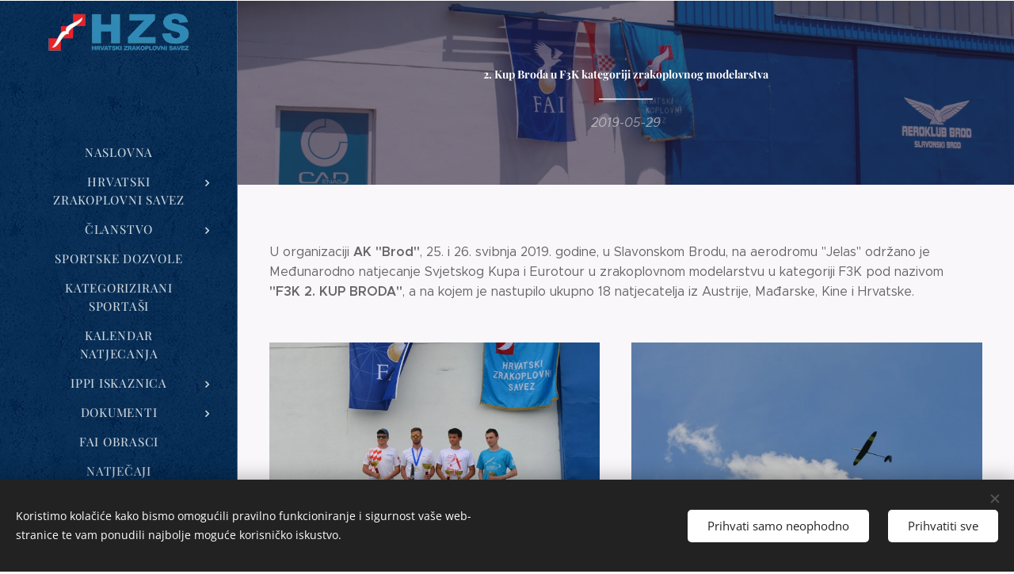

--- FILE ---
content_type: text/html; charset=UTF-8
request_url: https://www.caf.hr/l/a2-kup-broda-u-f3k-kategoriji-zrakoplovnog-modelarstva/
body_size: 25065
content:
<!DOCTYPE html>
<html class="no-js" prefix="og: https://ogp.me/ns#" lang="hr">
<head><link rel="preconnect" href="https://duyn491kcolsw.cloudfront.net" crossorigin><link rel="preconnect" href="https://fonts.gstatic.com" crossorigin><meta charset="utf-8"><link rel="shortcut icon" href="https://44295dec8b.clvaw-cdnwnd.com/cf0265cfa6a4091f71664364eca1d640/200000866-d43d3d5373/GALEB.ico?ph=44295dec8b"><link rel="apple-touch-icon" href="https://44295dec8b.clvaw-cdnwnd.com/cf0265cfa6a4091f71664364eca1d640/200000866-d43d3d5373/GALEB.ico?ph=44295dec8b"><link rel="icon" href="https://44295dec8b.clvaw-cdnwnd.com/cf0265cfa6a4091f71664364eca1d640/200000866-d43d3d5373/GALEB.ico?ph=44295dec8b">
    <meta http-equiv="X-UA-Compatible" content="IE=edge">
    <title>2. Kup Broda u F3K kategoriji zrakoplovnog modelarstva :: HRVATSKI ZRAKOPLOVNI SAVEZ</title>
    <meta name="viewport" content="width=device-width,initial-scale=1">
    <meta name="msapplication-tap-highlight" content="no">
    
    <link href="https://duyn491kcolsw.cloudfront.net/files/0r/0rk/0rklmm.css?ph=44295dec8b" media="print" rel="stylesheet">
    <link href="https://duyn491kcolsw.cloudfront.net/files/2e/2e5/2e5qgh.css?ph=44295dec8b" media="screen and (min-width:100000em)" rel="stylesheet" data-type="cq" disabled>
    <link rel="stylesheet" href="https://duyn491kcolsw.cloudfront.net/files/41/41k/41kc5i.css?ph=44295dec8b"><link rel="stylesheet" href="https://duyn491kcolsw.cloudfront.net/files/3b/3b2/3b2e8e.css?ph=44295dec8b" media="screen and (min-width:37.5em)"><link rel="stylesheet" href="https://duyn491kcolsw.cloudfront.net/files/2v/2vp/2vpyx8.css?ph=44295dec8b" data-wnd_color_scheme_file=""><link rel="stylesheet" href="https://duyn491kcolsw.cloudfront.net/files/34/34q/34qmjb.css?ph=44295dec8b" data-wnd_color_scheme_desktop_file="" media="screen and (min-width:37.5em)" disabled=""><link rel="stylesheet" href="https://duyn491kcolsw.cloudfront.net/files/3e/3ez/3ezykj.css?ph=44295dec8b" data-wnd_additive_color_file=""><link rel="stylesheet" href="https://duyn491kcolsw.cloudfront.net/files/3d/3dz/3dzb9f.css?ph=44295dec8b" data-wnd_typography_file=""><link rel="stylesheet" href="https://duyn491kcolsw.cloudfront.net/files/01/013/0133ua.css?ph=44295dec8b" data-wnd_typography_desktop_file="" media="screen and (min-width:37.5em)" disabled=""><script>(()=>{let e=!1;const t=()=>{if(!e&&window.innerWidth>=600){for(let e=0,t=document.querySelectorAll('head > link[href*="css"][media="screen and (min-width:37.5em)"]');e<t.length;e++)t[e].removeAttribute("disabled");e=!0}};t(),window.addEventListener("resize",t),"container"in document.documentElement.style||fetch(document.querySelector('head > link[data-type="cq"]').getAttribute("href")).then((e=>{e.text().then((e=>{const t=document.createElement("style");document.head.appendChild(t),t.appendChild(document.createTextNode(e)),import("https://duyn491kcolsw.cloudfront.net/client/js.polyfill/container-query-polyfill.modern.js").then((()=>{let e=setInterval((function(){document.body&&(document.body.classList.add("cq-polyfill-loaded"),clearInterval(e))}),100)}))}))}))})()</script>
<link rel="preload stylesheet" href="https://duyn491kcolsw.cloudfront.net/files/2m/2m8/2m8msc.css?ph=44295dec8b" as="style"><meta name="description" content="U organizaciji AK ''Brod'', 25. i 26. svibnja 2019. godine, u Slavonskom Brodu, na aerodromu ''Jelas'' održano je Međunarodno natjecanje Svjetskog Kupa i Eurotour u zrakoplovnom modelarstvu u kategoriji F3K pod nazivom ''F3K 2. KUP BRODA'', a na kojem je nastupilo ukupno 18 natjecatelja iz Austrije, Mađarske, Kine i Hrvatske."><meta name="keywords" content=""><meta name="generator" content="Webnode 2"><meta name="apple-mobile-web-app-capable" content="no"><meta name="apple-mobile-web-app-status-bar-style" content="black"><meta name="format-detection" content="telephone=no">



<meta property="og:url" content="https://caf.hr/l/a2-kup-broda-u-f3k-kategoriji-zrakoplovnog-modelarstva/"><meta property="og:title" content="2. Kup Broda u F3K kategoriji zrakoplovnog modelarstva :: HRVATSKI ZRAKOPLOVNI SAVEZ"><meta property="og:type" content="article"><meta property="og:description" content="U organizaciji AK ''Brod'', 25. i 26. svibnja 2019. godine, u Slavonskom Brodu, na aerodromu ''Jelas'' održano je Međunarodno natjecanje Svjetskog Kupa i Eurotour u zrakoplovnom modelarstvu u kategoriji F3K pod nazivom ''F3K 2. KUP BRODA'', a na kojem je nastupilo ukupno 18 natjecatelja iz Austrije, Mađarske, Kine i Hrvatske."><meta property="og:site_name" content="HRVATSKI ZRAKOPLOVNI SAVEZ"><meta property="og:image" content="https://44295dec8b.clvaw-cdnwnd.com/cf0265cfa6a4091f71664364eca1d640/200002144-e3da9e4d86/700/8.jpg?ph=44295dec8b"><meta property="og:article:published_time" content="2019-05-29T00:00:00+0200"><meta name="robots" content="index,follow"><link rel="canonical" href="https://www.caf.hr/l/a2-kup-broda-u-f3k-kategoriji-zrakoplovnog-modelarstva/"><script>window.checkAndChangeSvgColor=function(c){try{var a=document.getElementById(c);if(a){c=[["border","borderColor"],["outline","outlineColor"],["color","color"]];for(var h,b,d,f=[],e=0,m=c.length;e<m;e++)if(h=window.getComputedStyle(a)[c[e][1]].replace(/\s/g,"").match(/^rgb[a]?\(([0-9]{1,3}),([0-9]{1,3}),([0-9]{1,3})/i)){b="";for(var g=1;3>=g;g++)b+=("0"+parseInt(h[g],10).toString(16)).slice(-2);"0"===b.charAt(0)&&(d=parseInt(b.substr(0,2),16),d=Math.max(16,d),b=d.toString(16)+b.slice(-4));f.push(c[e][0]+"="+b)}if(f.length){var k=a.getAttribute("data-src"),l=k+(0>k.indexOf("?")?"?":"&")+f.join("&");a.src!=l&&(a.src=l,a.outerHTML=a.outerHTML)}}}catch(n){}};</script><script src="https://www.googletagmanager.com/gtag/js?id=UA-117930256-1" async></script><script>
						window.dataLayer = window.dataLayer || [];
						function gtag(){
						
						dataLayer.push(arguments);}
						gtag('js', new Date());
						</script><script>gtag('consent', 'default', {'ad_storage': 'denied', 'analytics_storage': 'denied', 'ad_user_data': 'denied', 'ad_personalization': 'denied' });</script><script>gtag('config', 'UA-117930256-1');</script></head>
<body class="l wt-blogpost ac-i ac-n l-sidebar l-d-none b-btn-r b-btn-s-l b-btn-dn b-btn-bw-1 img-d-n img-t-o img-h-z line-solid b-e-ds lbox-d c-s-n    wnd-fe"><noscript>
				<iframe
				 src="https://www.googletagmanager.com/ns.html?id=GTM-542MMSL"
				 height="0"
				 width="0"
				 style="display:none;visibility:hidden"
				 >
				 </iframe>
			</noscript>

<div class="wnd-page l-page cs-gray ac-amber t-t-fs-s t-t-fw-m t-t-sp-n t-t-d-t t-s-fs-s t-s-fw-l t-s-sp-n t-s-d-n t-p-fs-s t-p-fw-l t-p-sp-n t-h-fs-s t-h-fw-m t-h-sp-n t-bq-fs-s t-bq-fw-l t-bq-sp-n t-bq-d-q t-btn-fw-l t-nav-fw-l t-pd-fw-s t-nav-tt-u">
    <div class="l-w t cf t-19">
        <div class="l-bg cf">
            <div class="s-bg-l">
                
                
            </div>
        </div>
        <header class="l-h cf">
            <div class="sw cf">
	<div class="sw-c cf"><section data-space="true" class="s s-hn s-hn-sidebar wnd-mt-sidebar menu-default s-hn-slogan logo-sidebar sc-m wnd-background-pattern  wnd-nav-border wnd-nav-sticky">
	<div class="s-w">
		<div class="s-o">
			<div class="s-bg">
                <div class="s-bg-l wnd-background-pattern" style="background-image:url('https://duyn491kcolsw.cloudfront.net/files/0s/0s8/0s8gu2.png?ph=44295dec8b')">
                    
                    
                </div>
			</div>
			<div class="h-w h-f wnd-fixed">
				<div class="s-i">
					<div class="n-l">
						<div class="s-c menu-nav">
							<div class="logo-block">
								<div class="b b-l logo logo-default logo-nb playfair-display wnd-iar-4-1 logo-21 b-ls-l" id="wnd_LogoBlock_264484" data-wnd_mvc_type="wnd.fe.LogoBlock">
	<div class="b-l-c logo-content">
		<a class="b-l-link logo-link" href="/home/">

			<div class="b-l-image logo-image">
				<div class="b-l-image-w logo-image-cell">
                    <picture><source type="image/webp" srcset="https://44295dec8b.clvaw-cdnwnd.com/cf0265cfa6a4091f71664364eca1d640/200007546-c40b0c40b4/450/hzs-logotip.webp?ph=44295dec8b 293w, https://44295dec8b.clvaw-cdnwnd.com/cf0265cfa6a4091f71664364eca1d640/200007546-c40b0c40b4/700/hzs-logotip.webp?ph=44295dec8b 293w, https://44295dec8b.clvaw-cdnwnd.com/cf0265cfa6a4091f71664364eca1d640/200007546-c40b0c40b4/hzs-logotip.webp?ph=44295dec8b 293w" sizes="(min-width: 600px) 450px, (min-width: 360px) calc(100vw * 0.8), 100vw" ><img src="https://44295dec8b.clvaw-cdnwnd.com/cf0265cfa6a4091f71664364eca1d640/200000000-72442734c2/hzs-logotip.png?ph=44295dec8b" alt="" width="293" height="80" class="wnd-logo-img" ></picture>
				</div>
			</div>

			

			<div class="b-l-br logo-br"></div>

			<div class="b-l-text logo-text-wrapper">
				<div class="b-l-text-w logo-text">
					<span class="b-l-text-c logo-text-cell"></span>
				</div>
			</div>

		</a>
	</div>
</div>
								<div class="logo-slogan claim">
									<span class="sit b claim-default claim-nb slogan-15">
	<span class="sit-w"><span class="sit-c"></span></span>
</span>
								</div>
							</div>

                            <div class="nav-wrapper">

                                <div class="cart-block">
                                    
                                </div>

                                

                                <div id="menu-mobile">
                                    <a href="#" id="menu-submit"><span></span>Izbornik</a>
                                </div>

                                <div id="menu-block">
                                    <nav id="menu" data-type="vertical"><div class="menu-font menu-wrapper">
	<a href="#" class="menu-close" rel="nofollow" title="Close Menu"></a>
	<ul role="menubar" aria-label="Izbornik" class="level-1">
		<li role="none" class="wnd-homepage">
			<a class="menu-item" role="menuitem" href="/home/"><span class="menu-item-text">NASLOVNA</span></a>
			
		</li><li role="none" class="wnd-with-submenu">
			<a class="menu-item" role="menuitem" href="/hrvatski-zrakoplovni-savez/"><span class="menu-item-text">HRVATSKI ZRAKOPLOVNI SAVEZ</span></a>
			<ul role="menubar" aria-label="Izbornik" class="level-2">
		<li role="none">
			<a class="menu-item" role="menuitem" href="/zrakoplovne-grane/"><span class="menu-item-text">Zrakoplovne grane</span></a>
			
		</li><li role="none">
			<a class="menu-item" role="menuitem" href="/nagrade/"><span class="menu-item-text">Nagrade</span></a>
			
		</li><li role="none">
			<a class="menu-item" role="menuitem" href="/bilteni/"><span class="menu-item-text">Godišnji bilten</span></a>
			
		</li><li role="none" class="wnd-with-submenu">
			<a class="menu-item" role="menuitem" href="/letjelista/"><span class="menu-item-text">Letjelišta</span></a>
			<ul role="menubar" aria-label="Izbornik" class="level-3">
		<li role="none">
			<a class="menu-item" role="menuitem" href="/aerodromi/"><span class="menu-item-text">Aerodromi</span></a>
			
		</li>
	</ul>
		</li><li role="none">
			<a class="menu-item" role="menuitem" href="/strukovne-komisije/"><span class="menu-item-text">Strukovne komisije</span></a>
			
		</li><li role="none">
			<a class="menu-item" role="menuitem" href="/pravo-na-pristup-informacijama/"><span class="menu-item-text">Pravo na pristup informacijama</span></a>
			
		</li>
	</ul>
		</li><li role="none" class="wnd-with-submenu">
			<a class="menu-item" role="menuitem" href="/clanstvo/"><span class="menu-item-text">ČLANSTVO</span></a>
			<ul role="menubar" aria-label="Izbornik" class="level-2">
		<li role="none">
			<a class="menu-item" role="menuitem" href="/popis-clanica/"><span class="menu-item-text">Popis članica</span></a>
			
		</li><li role="none">
			<a class="menu-item" role="menuitem" href="/kako-se-uclaniti/"><span class="menu-item-text">Kako se učlaniti</span></a>
			
		</li>
	</ul>
		</li><li role="none">
			<a class="menu-item" role="menuitem" href="/sportske-dozvole/"><span class="menu-item-text">SPORTSKE DOZVOLE</span></a>
			
		</li><li role="none">
			<a class="menu-item" role="menuitem" href="/kategorizirani-sportasi/"><span class="menu-item-text">KATEGORIZIRANI SPORTAŠI</span></a>
			
		</li><li role="none">
			<a class="menu-item" role="menuitem" href="/natjecateljski-kalendar/"><span class="menu-item-text">KALENDAR NATJECANJA</span></a>
			
		</li><li role="none" class="wnd-with-submenu">
			<a class="menu-item" role="menuitem" href="/ippi-iskaznica/"><span class="menu-item-text">IPPI ISKAZNICA</span></a>
			<ul role="menubar" aria-label="Izbornik" class="level-2">
		<li role="none">
			<a class="menu-item" role="menuitem" href="/parapro-i-safepro/"><span class="menu-item-text">SafePro i ParaPro</span></a>
			
		</li><li role="none">
			<a class="menu-item" role="menuitem" href="/registar-izdanih-ippi-iskaznica/"><span class="menu-item-text">Registar </span></a>
			
		</li>
	</ul>
		</li><li role="none" class="wnd-with-submenu">
			<a class="menu-item" role="menuitem" href="/dokumenti/"><span class="menu-item-text">DOKUMENTI</span></a>
			<ul role="menubar" aria-label="Izbornik" class="level-2">
		<li role="none">
			<a class="menu-item" role="menuitem" href="/izvjestaji/"><span class="menu-item-text">Izvještaji</span></a>
			
		</li><li role="none">
			<a class="menu-item" role="menuitem" href="/podnosenje-izvjestaja/"><span class="menu-item-text">Obrasci za podnošenje izvještaja</span></a>
			
		</li><li role="none">
			<a class="menu-item" role="menuitem" href="/putni-nalog/"><span class="menu-item-text">PUTNI NALOG</span></a>
			
		</li>
	</ul>
		</li><li role="none">
			<a class="menu-item" role="menuitem" href="/fai/"><span class="menu-item-text">FAI OBRASCI</span></a>
			
		</li><li role="none">
			<a class="menu-item" role="menuitem" href="/natjecaji/"><span class="menu-item-text">NATJEČAJI</span></a>
			
		</li><li role="none">
			<a class="menu-item" role="menuitem" href="/kontakt/"><span class="menu-item-text">KONTAKT</span></a>
			
		</li><li role="none">
			<a class="menu-item" role="menuitem" href="/vazni-linkovi/"><span class="menu-item-text">KORISNI LINKOVI</span></a>
			
		</li><li role="none">
			<a class="menu-item" role="menuitem" href="/sponzori/"><span class="menu-item-text">SPONZORI</span></a>
			
		</li><li role="none">
			<a class="menu-item" role="menuitem" href="/arhiva/"><span class="menu-item-text">ARHIVA</span></a>
			
		</li>
	</ul>
	<span class="more-text">Više</span>
</div></nav>
                                    <div class="scrollup"></div>
                                    <div class="scrolldown"></div>
                                </div>

                            </div>
						</div>
					</div>
				</div>
			</div>
		</div>
	</div>
</section></div>
</div>
        </header>
        <main class="l-m cf">
            <div class="sw cf">
	<div class="sw-c cf"><section data-space="true" class="s s-hm s-hm-bdh s-bdh cf sc-m wnd-background-image  wnd-w-narrow wnd-s-normal wnd-h-auto wnd-nh-m wnd-p-cc hn-slogan">
    <div class="s-w cf">
	    <div class="s-o cf">
	        <div class="s-bg cf">
                <div class="s-bg-l wnd-background-image fx-none bgpos-center-center bgatt-scroll overlay-purple">
                    <picture><source type="image/webp" srcset="https://44295dec8b.clvaw-cdnwnd.com/cf0265cfa6a4091f71664364eca1d640/200006870-c25acc25ae/700/IMG_9843.webp?ph=44295dec8b 700w, https://44295dec8b.clvaw-cdnwnd.com/cf0265cfa6a4091f71664364eca1d640/200006870-c25acc25ae/IMG_9843.webp?ph=44295dec8b 1296w, https://44295dec8b.clvaw-cdnwnd.com/cf0265cfa6a4091f71664364eca1d640/200006870-c25acc25ae/IMG_9843.webp?ph=44295dec8b 2x" sizes="100vw" ><img src="https://44295dec8b.clvaw-cdnwnd.com/cf0265cfa6a4091f71664364eca1d640/200002138-321ae33148/IMG_9843.jpg?ph=44295dec8b" width="1296" height="864" alt="" fetchpriority="high" ></picture>
                    
                </div>
	        </div>
	        <div class="h-c s-c cf">
		        <div class="s-bdh-c b b-s-l b-s-r b-cs cf">
			        <div class="s-bdh-w">
			            <h1 class="s-bdh-t"><div class="ld">
	<span class="ld-c"><b><font class="wnd-font-size-50">2. Kup Broda u F3K kategoriji zrakoplovnog modelarstva</font></b></span>
</div></h1>
			            <span class="s-bdh-d"><div class="ld">
	<span class="ld-c">2019-05-29</span>
</div></span>
			        </div>
		        </div>
	        </div>
	    </div>
    </div>
</section><section class="s s-basic cf sc-b   wnd-w-narrow wnd-s-normal wnd-h-auto" data-wnd_brightness="0.8" data-wnd_last_section>
	<div class="s-w cf">
		<div class="s-o s-fs cf">
			<div class="s-bg cf">
				<div class="s-bg-l">
                    
					
				</div>
			</div>
			<div class="s-c s-fs cf">
				<div class="ez cf">
	<div class="ez-c"><div class="b b-text cf">
	<div class="b-c b-text-c b-s b-s-t60 b-s-b60 b-cs cf"><p>U organizaciji <b>AK ''Brod''</b>, 25. i 26. svibnja 2019. godine, u Slavonskom Brodu, na
aerodromu ''Jelas'' održano je Međunarodno natjecanje Svjetskog Kupa i Eurotour
u zrakoplovnom modelarstvu u kategoriji F3K pod nazivom <b>''F3K 2. KUP BRODA''</b>, a
na kojem je nastupilo ukupno 18 natjecatelja iz Austrije, Mađarske, Kine i
Hrvatske.</p></div>
</div><div class="cw cf">
	<div class="cw-c cf"><div class="c cf" style="width:48.57%;">
	<div class="c-c cf"><div class="b-img b-img-default b b-s cf wnd-orientation-landscape wnd-type-image img-s-n" style="margin-left:0;margin-right:0;" id="wnd_ImageBlock_26788">
	<div class="b-img-w">
		<div class="b-img-c" style="padding-bottom:70.81%;text-align:center;">
            <picture><source type="image/webp" srcset="https://44295dec8b.clvaw-cdnwnd.com/cf0265cfa6a4091f71664364eca1d640/200006869-c6b13c6b15/450/8.webp?ph=44295dec8b 450w, https://44295dec8b.clvaw-cdnwnd.com/cf0265cfa6a4091f71664364eca1d640/200006869-c6b13c6b15/700/8.webp?ph=44295dec8b 700w, https://44295dec8b.clvaw-cdnwnd.com/cf0265cfa6a4091f71664364eca1d640/200006869-c6b13c6b15/8.webp?ph=44295dec8b 1302w" sizes="(min-width: 600px) calc(100vw * 0.75), 100vw" ><img id="wnd_ImageBlock_26788_img" src="https://44295dec8b.clvaw-cdnwnd.com/cf0265cfa6a4091f71664364eca1d640/200002144-e3da9e4d86/8.jpg?ph=44295dec8b" alt="" width="1302" height="922" loading="lazy" style="top:0%;left:0%;width:100%;height:100%;position:absolute;" ></picture>
			</div>
		
	</div>
</div></div>
</div><div class="c cf" style="width:51.43%;">
	<div class="c-c cf"><div class="b-img b-img-default b b-s cf wnd-orientation-landscape wnd-type-image img-s-n" style="margin-left:0;margin-right:0;" id="wnd_ImageBlock_46838">
	<div class="b-img-w">
		<div class="b-img-c" style="padding-bottom:66.25%;text-align:center;">
            <picture><source type="image/webp" srcset="https://44295dec8b.clvaw-cdnwnd.com/cf0265cfa6a4091f71664364eca1d640/200006872-b22e1b22e4/450/19-0.webp?ph=44295dec8b 450w, https://44295dec8b.clvaw-cdnwnd.com/cf0265cfa6a4091f71664364eca1d640/200006872-b22e1b22e4/700/19-0.webp?ph=44295dec8b 700w, https://44295dec8b.clvaw-cdnwnd.com/cf0265cfa6a4091f71664364eca1d640/200006872-b22e1b22e4/19-0.webp?ph=44295dec8b 1200w" sizes="(min-width: 600px) calc(100vw * 0.75), 100vw" ><img id="wnd_ImageBlock_46838_img" src="https://44295dec8b.clvaw-cdnwnd.com/cf0265cfa6a4091f71664364eca1d640/200002145-8b6548bf37/19.jpg?ph=44295dec8b" alt="" width="1200" height="795" loading="lazy" style="top:0%;left:0%;width:100%;height:100%;position:absolute;" ></picture>
			</div>
		
	</div>
</div></div>
</div></div>
</div><div class="b b-text cf">
	<div class="b-c b-text-c b-s b-s-t60 b-s-b60 b-cs cf"><p>Pobjednik natjecanja i osvajač Kup-a je <b>Nikola Frančić</b> (AK
''Rudolf Fizir''), izvrsno 2. mjesto zauzeo je <b>Arijan Hucaljuk</b> (AK ''Brod''),
dok je 3. mjesto zauzeo<b> Marko Damjanović </b>(AK ''Rudolf Fizir'') koji je ujedno i
juniorski pobjednik. 2. mjesto u juniorskom poretku zauzeo je <b>Luka Črep</b> (AK
''Rudolf Fizir'').</p></div>
</div><div class="gal-app b-gal b b-s" id="wnd_PhotoGalleryBlock_37742" data-content="{&quot;variant&quot;:&quot;default&quot;,&quot;gridCount&quot;:4,&quot;id&quot;:&quot;wnd_PhotoGalleryBlock_37742&quot;,&quot;items&quot;:[{&quot;id&quot;:200002148,&quot;title&quot;:&quot;&quot;,&quot;orientation&quot;:&quot;landscape&quot;,&quot;aspectRatio&quot;:&quot;8:5&quot;,&quot;size&quot;:{&quot;width&quot;:1280,&quot;height&quot;:800},&quot;img&quot;:{&quot;mimeType&quot;:&quot;image/jpeg&quot;,&quot;src&quot;:&quot;https://44295dec8b.clvaw-cdnwnd.com/cf0265cfa6a4091f71664364eca1d640/200002148-e6c41e7c40/1-4.jpg?ph=44295dec8b&quot;},&quot;sources&quot;:[{&quot;mimeType&quot;:&quot;image/jpeg&quot;,&quot;sizes&quot;:[{&quot;width&quot;:450,&quot;height&quot;:281,&quot;src&quot;:&quot;https://44295dec8b.clvaw-cdnwnd.com/cf0265cfa6a4091f71664364eca1d640/200002148-e6c41e7c40/450/1-4.jpg?ph=44295dec8b&quot;},{&quot;width&quot;:700,&quot;height&quot;:438,&quot;src&quot;:&quot;https://44295dec8b.clvaw-cdnwnd.com/cf0265cfa6a4091f71664364eca1d640/200002148-e6c41e7c40/700/1-4.jpg?ph=44295dec8b&quot;},{&quot;width&quot;:1280,&quot;height&quot;:800,&quot;src&quot;:&quot;https://44295dec8b.clvaw-cdnwnd.com/cf0265cfa6a4091f71664364eca1d640/200002148-e6c41e7c40/1-4.jpg?ph=44295dec8b&quot;}]},{&quot;mimeType&quot;:&quot;image/webp&quot;,&quot;sizes&quot;:[{&quot;width&quot;:450,&quot;height&quot;:281,&quot;src&quot;:&quot;https://44295dec8b.clvaw-cdnwnd.com/cf0265cfa6a4091f71664364eca1d640/200006874-edbc7edbc9/450/1-4-7.webp?ph=44295dec8b&quot;},{&quot;width&quot;:700,&quot;height&quot;:438,&quot;src&quot;:&quot;https://44295dec8b.clvaw-cdnwnd.com/cf0265cfa6a4091f71664364eca1d640/200006874-edbc7edbc9/700/1-4-7.webp?ph=44295dec8b&quot;},{&quot;width&quot;:1280,&quot;height&quot;:800,&quot;src&quot;:&quot;https://44295dec8b.clvaw-cdnwnd.com/cf0265cfa6a4091f71664364eca1d640/200006874-edbc7edbc9/1-4-7.webp?ph=44295dec8b&quot;}]}]},{&quot;id&quot;:200002153,&quot;title&quot;:&quot;&quot;,&quot;orientation&quot;:&quot;landscape&quot;,&quot;aspectRatio&quot;:&quot;8:5&quot;,&quot;size&quot;:{&quot;width&quot;:1280,&quot;height&quot;:800},&quot;img&quot;:{&quot;mimeType&quot;:&quot;image/jpeg&quot;,&quot;src&quot;:&quot;https://44295dec8b.clvaw-cdnwnd.com/cf0265cfa6a4091f71664364eca1d640/200002153-a6517a74a8/2-06.jpg?ph=44295dec8b&quot;},&quot;sources&quot;:[{&quot;mimeType&quot;:&quot;image/jpeg&quot;,&quot;sizes&quot;:[{&quot;width&quot;:450,&quot;height&quot;:281,&quot;src&quot;:&quot;https://44295dec8b.clvaw-cdnwnd.com/cf0265cfa6a4091f71664364eca1d640/200002153-a6517a74a8/450/2-06.jpg?ph=44295dec8b&quot;},{&quot;width&quot;:700,&quot;height&quot;:438,&quot;src&quot;:&quot;https://44295dec8b.clvaw-cdnwnd.com/cf0265cfa6a4091f71664364eca1d640/200002153-a6517a74a8/700/2-06.jpg?ph=44295dec8b&quot;},{&quot;width&quot;:1280,&quot;height&quot;:800,&quot;src&quot;:&quot;https://44295dec8b.clvaw-cdnwnd.com/cf0265cfa6a4091f71664364eca1d640/200002153-a6517a74a8/2-06.jpg?ph=44295dec8b&quot;}]},{&quot;mimeType&quot;:&quot;image/webp&quot;,&quot;sizes&quot;:[{&quot;width&quot;:450,&quot;height&quot;:281,&quot;src&quot;:&quot;https://44295dec8b.clvaw-cdnwnd.com/cf0265cfa6a4091f71664364eca1d640/200006875-1b01a1b01c/450/2-06.webp?ph=44295dec8b&quot;},{&quot;width&quot;:700,&quot;height&quot;:438,&quot;src&quot;:&quot;https://44295dec8b.clvaw-cdnwnd.com/cf0265cfa6a4091f71664364eca1d640/200006875-1b01a1b01c/700/2-06.webp?ph=44295dec8b&quot;},{&quot;width&quot;:1280,&quot;height&quot;:800,&quot;src&quot;:&quot;https://44295dec8b.clvaw-cdnwnd.com/cf0265cfa6a4091f71664364eca1d640/200006875-1b01a1b01c/2-06.webp?ph=44295dec8b&quot;}]}]},{&quot;id&quot;:200002151,&quot;title&quot;:&quot;&quot;,&quot;orientation&quot;:&quot;landscape&quot;,&quot;aspectRatio&quot;:&quot;4:3&quot;,&quot;size&quot;:{&quot;width&quot;:1200,&quot;height&quot;:900},&quot;img&quot;:{&quot;mimeType&quot;:&quot;image/jpeg&quot;,&quot;src&quot;:&quot;https://44295dec8b.clvaw-cdnwnd.com/cf0265cfa6a4091f71664364eca1d640/200002151-534e654495/4-70.jpg?ph=44295dec8b&quot;},&quot;sources&quot;:[{&quot;mimeType&quot;:&quot;image/jpeg&quot;,&quot;sizes&quot;:[{&quot;width&quot;:450,&quot;height&quot;:338,&quot;src&quot;:&quot;https://44295dec8b.clvaw-cdnwnd.com/cf0265cfa6a4091f71664364eca1d640/200002151-534e654495/450/4-70.jpg?ph=44295dec8b&quot;},{&quot;width&quot;:700,&quot;height&quot;:525,&quot;src&quot;:&quot;https://44295dec8b.clvaw-cdnwnd.com/cf0265cfa6a4091f71664364eca1d640/200002151-534e654495/700/4-70.jpg?ph=44295dec8b&quot;},{&quot;width&quot;:1200,&quot;height&quot;:900,&quot;src&quot;:&quot;https://44295dec8b.clvaw-cdnwnd.com/cf0265cfa6a4091f71664364eca1d640/200002151-534e654495/4-70.jpg?ph=44295dec8b&quot;}]},{&quot;mimeType&quot;:&quot;image/webp&quot;,&quot;sizes&quot;:[{&quot;width&quot;:450,&quot;height&quot;:338,&quot;src&quot;:&quot;https://44295dec8b.clvaw-cdnwnd.com/cf0265cfa6a4091f71664364eca1d640/200006876-3971539718/450/4-70.webp?ph=44295dec8b&quot;},{&quot;width&quot;:700,&quot;height&quot;:525,&quot;src&quot;:&quot;https://44295dec8b.clvaw-cdnwnd.com/cf0265cfa6a4091f71664364eca1d640/200006876-3971539718/700/4-70.webp?ph=44295dec8b&quot;},{&quot;width&quot;:1200,&quot;height&quot;:900,&quot;src&quot;:&quot;https://44295dec8b.clvaw-cdnwnd.com/cf0265cfa6a4091f71664364eca1d640/200006876-3971539718/4-70.webp?ph=44295dec8b&quot;}]}]},{&quot;id&quot;:200002149,&quot;title&quot;:&quot;&quot;,&quot;orientation&quot;:&quot;landscape&quot;,&quot;aspectRatio&quot;:&quot;4:3&quot;,&quot;size&quot;:{&quot;width&quot;:1920,&quot;height&quot;:1440},&quot;img&quot;:{&quot;mimeType&quot;:&quot;image/jpeg&quot;,&quot;src&quot;:&quot;https://44295dec8b.clvaw-cdnwnd.com/cf0265cfa6a4091f71664364eca1d640/200002149-f37af00532/5-12.jpg?ph=44295dec8b&quot;},&quot;sources&quot;:[{&quot;mimeType&quot;:&quot;image/jpeg&quot;,&quot;sizes&quot;:[{&quot;width&quot;:450,&quot;height&quot;:338,&quot;src&quot;:&quot;https://44295dec8b.clvaw-cdnwnd.com/cf0265cfa6a4091f71664364eca1d640/200002149-f37af00532/450/5-12.jpg?ph=44295dec8b&quot;},{&quot;width&quot;:700,&quot;height&quot;:525,&quot;src&quot;:&quot;https://44295dec8b.clvaw-cdnwnd.com/cf0265cfa6a4091f71664364eca1d640/200002149-f37af00532/700/5-12.jpg?ph=44295dec8b&quot;},{&quot;width&quot;:1920,&quot;height&quot;:1440,&quot;src&quot;:&quot;https://44295dec8b.clvaw-cdnwnd.com/cf0265cfa6a4091f71664364eca1d640/200002149-f37af00532/5-12.jpg?ph=44295dec8b&quot;}]},{&quot;mimeType&quot;:&quot;image/webp&quot;,&quot;sizes&quot;:[{&quot;width&quot;:450,&quot;height&quot;:338,&quot;src&quot;:&quot;https://44295dec8b.clvaw-cdnwnd.com/cf0265cfa6a4091f71664364eca1d640/200006877-ad143ad146/450/5-12.webp?ph=44295dec8b&quot;},{&quot;width&quot;:700,&quot;height&quot;:525,&quot;src&quot;:&quot;https://44295dec8b.clvaw-cdnwnd.com/cf0265cfa6a4091f71664364eca1d640/200006877-ad143ad146/700/5-12.webp?ph=44295dec8b&quot;},{&quot;width&quot;:1920,&quot;height&quot;:1440,&quot;src&quot;:&quot;https://44295dec8b.clvaw-cdnwnd.com/cf0265cfa6a4091f71664364eca1d640/200006877-ad143ad146/5-12.webp?ph=44295dec8b&quot;}]}]},{&quot;id&quot;:200002154,&quot;title&quot;:&quot;&quot;,&quot;orientation&quot;:&quot;landscape&quot;,&quot;aspectRatio&quot;:&quot;4:3&quot;,&quot;size&quot;:{&quot;width&quot;:1920,&quot;height&quot;:1440},&quot;img&quot;:{&quot;mimeType&quot;:&quot;image/jpeg&quot;,&quot;src&quot;:&quot;https://44295dec8b.clvaw-cdnwnd.com/cf0265cfa6a4091f71664364eca1d640/200002154-b6ea3b7e8d/6.jpg?ph=44295dec8b&quot;},&quot;sources&quot;:[{&quot;mimeType&quot;:&quot;image/jpeg&quot;,&quot;sizes&quot;:[{&quot;width&quot;:450,&quot;height&quot;:338,&quot;src&quot;:&quot;https://44295dec8b.clvaw-cdnwnd.com/cf0265cfa6a4091f71664364eca1d640/200002154-b6ea3b7e8d/450/6.jpg?ph=44295dec8b&quot;},{&quot;width&quot;:700,&quot;height&quot;:525,&quot;src&quot;:&quot;https://44295dec8b.clvaw-cdnwnd.com/cf0265cfa6a4091f71664364eca1d640/200002154-b6ea3b7e8d/700/6.jpg?ph=44295dec8b&quot;},{&quot;width&quot;:1920,&quot;height&quot;:1440,&quot;src&quot;:&quot;https://44295dec8b.clvaw-cdnwnd.com/cf0265cfa6a4091f71664364eca1d640/200002154-b6ea3b7e8d/6.jpg?ph=44295dec8b&quot;}]},{&quot;mimeType&quot;:&quot;image/webp&quot;,&quot;sizes&quot;:[{&quot;width&quot;:450,&quot;height&quot;:338,&quot;src&quot;:&quot;https://44295dec8b.clvaw-cdnwnd.com/cf0265cfa6a4091f71664364eca1d640/200006878-7bf6b7bf6e/450/6.webp?ph=44295dec8b&quot;},{&quot;width&quot;:700,&quot;height&quot;:525,&quot;src&quot;:&quot;https://44295dec8b.clvaw-cdnwnd.com/cf0265cfa6a4091f71664364eca1d640/200006878-7bf6b7bf6e/700/6.webp?ph=44295dec8b&quot;},{&quot;width&quot;:1920,&quot;height&quot;:1440,&quot;src&quot;:&quot;https://44295dec8b.clvaw-cdnwnd.com/cf0265cfa6a4091f71664364eca1d640/200006878-7bf6b7bf6e/6.webp?ph=44295dec8b&quot;}]}]},{&quot;id&quot;:200002147,&quot;title&quot;:&quot;&quot;,&quot;orientation&quot;:&quot;landscape&quot;,&quot;aspectRatio&quot;:&quot;4:3&quot;,&quot;size&quot;:{&quot;width&quot;:1920,&quot;height&quot;:1440},&quot;img&quot;:{&quot;mimeType&quot;:&quot;image/jpeg&quot;,&quot;src&quot;:&quot;https://44295dec8b.clvaw-cdnwnd.com/cf0265cfa6a4091f71664364eca1d640/200002147-062cd07298/7.jpg?ph=44295dec8b&quot;},&quot;sources&quot;:[{&quot;mimeType&quot;:&quot;image/jpeg&quot;,&quot;sizes&quot;:[{&quot;width&quot;:450,&quot;height&quot;:338,&quot;src&quot;:&quot;https://44295dec8b.clvaw-cdnwnd.com/cf0265cfa6a4091f71664364eca1d640/200002147-062cd07298/450/7.jpg?ph=44295dec8b&quot;},{&quot;width&quot;:700,&quot;height&quot;:525,&quot;src&quot;:&quot;https://44295dec8b.clvaw-cdnwnd.com/cf0265cfa6a4091f71664364eca1d640/200002147-062cd07298/700/7.jpg?ph=44295dec8b&quot;},{&quot;width&quot;:1920,&quot;height&quot;:1440,&quot;src&quot;:&quot;https://44295dec8b.clvaw-cdnwnd.com/cf0265cfa6a4091f71664364eca1d640/200002147-062cd07298/7.jpg?ph=44295dec8b&quot;}]},{&quot;mimeType&quot;:&quot;image/webp&quot;,&quot;sizes&quot;:[{&quot;width&quot;:450,&quot;height&quot;:338,&quot;src&quot;:&quot;https://44295dec8b.clvaw-cdnwnd.com/cf0265cfa6a4091f71664364eca1d640/200006879-4778147783/450/7.webp?ph=44295dec8b&quot;},{&quot;width&quot;:700,&quot;height&quot;:525,&quot;src&quot;:&quot;https://44295dec8b.clvaw-cdnwnd.com/cf0265cfa6a4091f71664364eca1d640/200006879-4778147783/700/7.webp?ph=44295dec8b&quot;},{&quot;width&quot;:1920,&quot;height&quot;:1440,&quot;src&quot;:&quot;https://44295dec8b.clvaw-cdnwnd.com/cf0265cfa6a4091f71664364eca1d640/200006879-4778147783/7.webp?ph=44295dec8b&quot;}]}]},{&quot;id&quot;:200002150,&quot;title&quot;:&quot;&quot;,&quot;orientation&quot;:&quot;landscape&quot;,&quot;aspectRatio&quot;:&quot;8:5&quot;,&quot;size&quot;:{&quot;width&quot;:1280,&quot;height&quot;:800},&quot;img&quot;:{&quot;mimeType&quot;:&quot;image/jpeg&quot;,&quot;src&quot;:&quot;https://44295dec8b.clvaw-cdnwnd.com/cf0265cfa6a4091f71664364eca1d640/200002150-2185322816/9-6.jpg?ph=44295dec8b&quot;},&quot;sources&quot;:[{&quot;mimeType&quot;:&quot;image/jpeg&quot;,&quot;sizes&quot;:[{&quot;width&quot;:450,&quot;height&quot;:281,&quot;src&quot;:&quot;https://44295dec8b.clvaw-cdnwnd.com/cf0265cfa6a4091f71664364eca1d640/200002150-2185322816/450/9-6.jpg?ph=44295dec8b&quot;},{&quot;width&quot;:700,&quot;height&quot;:438,&quot;src&quot;:&quot;https://44295dec8b.clvaw-cdnwnd.com/cf0265cfa6a4091f71664364eca1d640/200002150-2185322816/700/9-6.jpg?ph=44295dec8b&quot;},{&quot;width&quot;:1280,&quot;height&quot;:800,&quot;src&quot;:&quot;https://44295dec8b.clvaw-cdnwnd.com/cf0265cfa6a4091f71664364eca1d640/200002150-2185322816/9-6.jpg?ph=44295dec8b&quot;}]},{&quot;mimeType&quot;:&quot;image/webp&quot;,&quot;sizes&quot;:[{&quot;width&quot;:450,&quot;height&quot;:281,&quot;src&quot;:&quot;https://44295dec8b.clvaw-cdnwnd.com/cf0265cfa6a4091f71664364eca1d640/200006883-9d30a9d30e/450/9-6-4.webp?ph=44295dec8b&quot;},{&quot;width&quot;:700,&quot;height&quot;:438,&quot;src&quot;:&quot;https://44295dec8b.clvaw-cdnwnd.com/cf0265cfa6a4091f71664364eca1d640/200006883-9d30a9d30e/700/9-6-4.webp?ph=44295dec8b&quot;},{&quot;width&quot;:1280,&quot;height&quot;:800,&quot;src&quot;:&quot;https://44295dec8b.clvaw-cdnwnd.com/cf0265cfa6a4091f71664364eca1d640/200006883-9d30a9d30e/9-6-4.webp?ph=44295dec8b&quot;}]}]},{&quot;id&quot;:200002152,&quot;title&quot;:&quot;&quot;,&quot;orientation&quot;:&quot;landscape&quot;,&quot;aspectRatio&quot;:&quot;8:5&quot;,&quot;size&quot;:{&quot;width&quot;:1280,&quot;height&quot;:800},&quot;img&quot;:{&quot;mimeType&quot;:&quot;image/jpeg&quot;,&quot;src&quot;:&quot;https://44295dec8b.clvaw-cdnwnd.com/cf0265cfa6a4091f71664364eca1d640/200002152-5b2405c1a6/10.jpg?ph=44295dec8b&quot;},&quot;sources&quot;:[{&quot;mimeType&quot;:&quot;image/jpeg&quot;,&quot;sizes&quot;:[{&quot;width&quot;:450,&quot;height&quot;:281,&quot;src&quot;:&quot;https://44295dec8b.clvaw-cdnwnd.com/cf0265cfa6a4091f71664364eca1d640/200002152-5b2405c1a6/450/10.jpg?ph=44295dec8b&quot;},{&quot;width&quot;:700,&quot;height&quot;:438,&quot;src&quot;:&quot;https://44295dec8b.clvaw-cdnwnd.com/cf0265cfa6a4091f71664364eca1d640/200002152-5b2405c1a6/700/10.jpg?ph=44295dec8b&quot;},{&quot;width&quot;:1280,&quot;height&quot;:800,&quot;src&quot;:&quot;https://44295dec8b.clvaw-cdnwnd.com/cf0265cfa6a4091f71664364eca1d640/200002152-5b2405c1a6/10.jpg?ph=44295dec8b&quot;}]},{&quot;mimeType&quot;:&quot;image/webp&quot;,&quot;sizes&quot;:[{&quot;width&quot;:450,&quot;height&quot;:281,&quot;src&quot;:&quot;https://44295dec8b.clvaw-cdnwnd.com/cf0265cfa6a4091f71664364eca1d640/200006887-5801e58021/450/10-98.webp?ph=44295dec8b&quot;},{&quot;width&quot;:700,&quot;height&quot;:438,&quot;src&quot;:&quot;https://44295dec8b.clvaw-cdnwnd.com/cf0265cfa6a4091f71664364eca1d640/200006887-5801e58021/700/10-98.webp?ph=44295dec8b&quot;},{&quot;width&quot;:1280,&quot;height&quot;:800,&quot;src&quot;:&quot;https://44295dec8b.clvaw-cdnwnd.com/cf0265cfa6a4091f71664364eca1d640/200006887-5801e58021/10-98.webp?ph=44295dec8b&quot;}]}]},{&quot;id&quot;:200002156,&quot;title&quot;:&quot;&quot;,&quot;orientation&quot;:&quot;landscape&quot;,&quot;aspectRatio&quot;:&quot;1516:1219&quot;,&quot;size&quot;:{&quot;width&quot;:1516,&quot;height&quot;:1219},&quot;img&quot;:{&quot;mimeType&quot;:&quot;image/jpeg&quot;,&quot;src&quot;:&quot;https://44295dec8b.clvaw-cdnwnd.com/cf0265cfa6a4091f71664364eca1d640/200002156-d0531d149a/12.jpg?ph=44295dec8b&quot;},&quot;sources&quot;:[{&quot;mimeType&quot;:&quot;image/jpeg&quot;,&quot;sizes&quot;:[{&quot;width&quot;:450,&quot;height&quot;:362,&quot;src&quot;:&quot;https://44295dec8b.clvaw-cdnwnd.com/cf0265cfa6a4091f71664364eca1d640/200002156-d0531d149a/450/12.jpg?ph=44295dec8b&quot;},{&quot;width&quot;:700,&quot;height&quot;:563,&quot;src&quot;:&quot;https://44295dec8b.clvaw-cdnwnd.com/cf0265cfa6a4091f71664364eca1d640/200002156-d0531d149a/700/12.jpg?ph=44295dec8b&quot;},{&quot;width&quot;:1516,&quot;height&quot;:1219,&quot;src&quot;:&quot;https://44295dec8b.clvaw-cdnwnd.com/cf0265cfa6a4091f71664364eca1d640/200002156-d0531d149a/12.jpg?ph=44295dec8b&quot;}]},{&quot;mimeType&quot;:&quot;image/webp&quot;,&quot;sizes&quot;:[{&quot;width&quot;:450,&quot;height&quot;:362,&quot;src&quot;:&quot;https://44295dec8b.clvaw-cdnwnd.com/cf0265cfa6a4091f71664364eca1d640/200006889-8901a8901c/450/12-0.webp?ph=44295dec8b&quot;},{&quot;width&quot;:700,&quot;height&quot;:563,&quot;src&quot;:&quot;https://44295dec8b.clvaw-cdnwnd.com/cf0265cfa6a4091f71664364eca1d640/200006889-8901a8901c/700/12-0.webp?ph=44295dec8b&quot;},{&quot;width&quot;:1516,&quot;height&quot;:1219,&quot;src&quot;:&quot;https://44295dec8b.clvaw-cdnwnd.com/cf0265cfa6a4091f71664364eca1d640/200006889-8901a8901c/12-0.webp?ph=44295dec8b&quot;}]}]},{&quot;id&quot;:200002159,&quot;title&quot;:&quot;&quot;,&quot;orientation&quot;:&quot;landscape&quot;,&quot;aspectRatio&quot;:&quot;960:709&quot;,&quot;size&quot;:{&quot;width&quot;:1920,&quot;height&quot;:1418},&quot;img&quot;:{&quot;mimeType&quot;:&quot;image/jpeg&quot;,&quot;src&quot;:&quot;https://44295dec8b.clvaw-cdnwnd.com/cf0265cfa6a4091f71664364eca1d640/200002159-10e7211e62/13.jpg?ph=44295dec8b&quot;},&quot;sources&quot;:[{&quot;mimeType&quot;:&quot;image/jpeg&quot;,&quot;sizes&quot;:[{&quot;width&quot;:450,&quot;height&quot;:332,&quot;src&quot;:&quot;https://44295dec8b.clvaw-cdnwnd.com/cf0265cfa6a4091f71664364eca1d640/200002159-10e7211e62/450/13.jpg?ph=44295dec8b&quot;},{&quot;width&quot;:700,&quot;height&quot;:517,&quot;src&quot;:&quot;https://44295dec8b.clvaw-cdnwnd.com/cf0265cfa6a4091f71664364eca1d640/200002159-10e7211e62/700/13.jpg?ph=44295dec8b&quot;},{&quot;width&quot;:1920,&quot;height&quot;:1418,&quot;src&quot;:&quot;https://44295dec8b.clvaw-cdnwnd.com/cf0265cfa6a4091f71664364eca1d640/200002159-10e7211e62/13.jpg?ph=44295dec8b&quot;}]},{&quot;mimeType&quot;:&quot;image/webp&quot;,&quot;sizes&quot;:[{&quot;width&quot;:450,&quot;height&quot;:332,&quot;src&quot;:&quot;https://44295dec8b.clvaw-cdnwnd.com/cf0265cfa6a4091f71664364eca1d640/200006890-3277a3277d/450/13.webp?ph=44295dec8b&quot;},{&quot;width&quot;:700,&quot;height&quot;:517,&quot;src&quot;:&quot;https://44295dec8b.clvaw-cdnwnd.com/cf0265cfa6a4091f71664364eca1d640/200006890-3277a3277d/700/13.webp?ph=44295dec8b&quot;},{&quot;width&quot;:1920,&quot;height&quot;:1418,&quot;src&quot;:&quot;https://44295dec8b.clvaw-cdnwnd.com/cf0265cfa6a4091f71664364eca1d640/200006890-3277a3277d/13.webp?ph=44295dec8b&quot;}]}]},{&quot;id&quot;:200002155,&quot;title&quot;:&quot;&quot;,&quot;orientation&quot;:&quot;landscape&quot;,&quot;aspectRatio&quot;:&quot;4:3&quot;,&quot;size&quot;:{&quot;width&quot;:1920,&quot;height&quot;:1440},&quot;img&quot;:{&quot;mimeType&quot;:&quot;image/jpeg&quot;,&quot;src&quot;:&quot;https://44295dec8b.clvaw-cdnwnd.com/cf0265cfa6a4091f71664364eca1d640/200002155-def88dff38/14.jpg?ph=44295dec8b&quot;},&quot;sources&quot;:[{&quot;mimeType&quot;:&quot;image/jpeg&quot;,&quot;sizes&quot;:[{&quot;width&quot;:450,&quot;height&quot;:338,&quot;src&quot;:&quot;https://44295dec8b.clvaw-cdnwnd.com/cf0265cfa6a4091f71664364eca1d640/200002155-def88dff38/450/14.jpg?ph=44295dec8b&quot;},{&quot;width&quot;:700,&quot;height&quot;:525,&quot;src&quot;:&quot;https://44295dec8b.clvaw-cdnwnd.com/cf0265cfa6a4091f71664364eca1d640/200002155-def88dff38/700/14.jpg?ph=44295dec8b&quot;},{&quot;width&quot;:1920,&quot;height&quot;:1440,&quot;src&quot;:&quot;https://44295dec8b.clvaw-cdnwnd.com/cf0265cfa6a4091f71664364eca1d640/200002155-def88dff38/14.jpg?ph=44295dec8b&quot;}]},{&quot;mimeType&quot;:&quot;image/webp&quot;,&quot;sizes&quot;:[{&quot;width&quot;:450,&quot;height&quot;:338,&quot;src&quot;:&quot;https://44295dec8b.clvaw-cdnwnd.com/cf0265cfa6a4091f71664364eca1d640/200006895-530b0530b2/450/14-6.webp?ph=44295dec8b&quot;},{&quot;width&quot;:700,&quot;height&quot;:525,&quot;src&quot;:&quot;https://44295dec8b.clvaw-cdnwnd.com/cf0265cfa6a4091f71664364eca1d640/200006895-530b0530b2/700/14-6.webp?ph=44295dec8b&quot;},{&quot;width&quot;:1920,&quot;height&quot;:1440,&quot;src&quot;:&quot;https://44295dec8b.clvaw-cdnwnd.com/cf0265cfa6a4091f71664364eca1d640/200006895-530b0530b2/14-6.webp?ph=44295dec8b&quot;}]}]},{&quot;id&quot;:200002158,&quot;title&quot;:&quot;&quot;,&quot;orientation&quot;:&quot;landscape&quot;,&quot;aspectRatio&quot;:&quot;80:53&quot;,&quot;size&quot;:{&quot;width&quot;:1200,&quot;height&quot;:795},&quot;img&quot;:{&quot;mimeType&quot;:&quot;image/jpeg&quot;,&quot;src&quot;:&quot;https://44295dec8b.clvaw-cdnwnd.com/cf0265cfa6a4091f71664364eca1d640/200002158-d1498d243d/15.jpg?ph=44295dec8b&quot;},&quot;sources&quot;:[{&quot;mimeType&quot;:&quot;image/jpeg&quot;,&quot;sizes&quot;:[{&quot;width&quot;:450,&quot;height&quot;:298,&quot;src&quot;:&quot;https://44295dec8b.clvaw-cdnwnd.com/cf0265cfa6a4091f71664364eca1d640/200002158-d1498d243d/450/15.jpg?ph=44295dec8b&quot;},{&quot;width&quot;:700,&quot;height&quot;:464,&quot;src&quot;:&quot;https://44295dec8b.clvaw-cdnwnd.com/cf0265cfa6a4091f71664364eca1d640/200002158-d1498d243d/700/15.jpg?ph=44295dec8b&quot;},{&quot;width&quot;:1200,&quot;height&quot;:795,&quot;src&quot;:&quot;https://44295dec8b.clvaw-cdnwnd.com/cf0265cfa6a4091f71664364eca1d640/200002158-d1498d243d/15.jpg?ph=44295dec8b&quot;}]},{&quot;mimeType&quot;:&quot;image/webp&quot;,&quot;sizes&quot;:[{&quot;width&quot;:450,&quot;height&quot;:298,&quot;src&quot;:&quot;https://44295dec8b.clvaw-cdnwnd.com/cf0265cfa6a4091f71664364eca1d640/200006899-f2954f2957/450/15-9.webp?ph=44295dec8b&quot;},{&quot;width&quot;:700,&quot;height&quot;:464,&quot;src&quot;:&quot;https://44295dec8b.clvaw-cdnwnd.com/cf0265cfa6a4091f71664364eca1d640/200006899-f2954f2957/700/15-9.webp?ph=44295dec8b&quot;},{&quot;width&quot;:1200,&quot;height&quot;:795,&quot;src&quot;:&quot;https://44295dec8b.clvaw-cdnwnd.com/cf0265cfa6a4091f71664364eca1d640/200006899-f2954f2957/15-9.webp?ph=44295dec8b&quot;}]}]},{&quot;id&quot;:200002146,&quot;title&quot;:&quot;&quot;,&quot;orientation&quot;:&quot;landscape&quot;,&quot;aspectRatio&quot;:&quot;80:53&quot;,&quot;size&quot;:{&quot;width&quot;:1200,&quot;height&quot;:795},&quot;img&quot;:{&quot;mimeType&quot;:&quot;image/jpeg&quot;,&quot;src&quot;:&quot;https://44295dec8b.clvaw-cdnwnd.com/cf0265cfa6a4091f71664364eca1d640/200002146-ce5eccf5c3/16.jpg?ph=44295dec8b&quot;},&quot;sources&quot;:[{&quot;mimeType&quot;:&quot;image/jpeg&quot;,&quot;sizes&quot;:[{&quot;width&quot;:450,&quot;height&quot;:298,&quot;src&quot;:&quot;https://44295dec8b.clvaw-cdnwnd.com/cf0265cfa6a4091f71664364eca1d640/200002146-ce5eccf5c3/450/16.jpg?ph=44295dec8b&quot;},{&quot;width&quot;:700,&quot;height&quot;:464,&quot;src&quot;:&quot;https://44295dec8b.clvaw-cdnwnd.com/cf0265cfa6a4091f71664364eca1d640/200002146-ce5eccf5c3/700/16.jpg?ph=44295dec8b&quot;},{&quot;width&quot;:1200,&quot;height&quot;:795,&quot;src&quot;:&quot;https://44295dec8b.clvaw-cdnwnd.com/cf0265cfa6a4091f71664364eca1d640/200002146-ce5eccf5c3/16.jpg?ph=44295dec8b&quot;}]},{&quot;mimeType&quot;:&quot;image/webp&quot;,&quot;sizes&quot;:[{&quot;width&quot;:450,&quot;height&quot;:298,&quot;src&quot;:&quot;https://44295dec8b.clvaw-cdnwnd.com/cf0265cfa6a4091f71664364eca1d640/200006901-2100321005/450/16-97.webp?ph=44295dec8b&quot;},{&quot;width&quot;:700,&quot;height&quot;:464,&quot;src&quot;:&quot;https://44295dec8b.clvaw-cdnwnd.com/cf0265cfa6a4091f71664364eca1d640/200006901-2100321005/700/16-97.webp?ph=44295dec8b&quot;},{&quot;width&quot;:1200,&quot;height&quot;:795,&quot;src&quot;:&quot;https://44295dec8b.clvaw-cdnwnd.com/cf0265cfa6a4091f71664364eca1d640/200006901-2100321005/16-97.webp?ph=44295dec8b&quot;}]}]},{&quot;id&quot;:200002173,&quot;title&quot;:&quot;&quot;,&quot;orientation&quot;:&quot;landscape&quot;,&quot;aspectRatio&quot;:&quot;955:637&quot;,&quot;size&quot;:{&quot;width&quot;:955,&quot;height&quot;:637},&quot;img&quot;:{&quot;mimeType&quot;:&quot;image/jpeg&quot;,&quot;src&quot;:&quot;https://44295dec8b.clvaw-cdnwnd.com/cf0265cfa6a4091f71664364eca1d640/200002173-c1aa0c2a1f/IMG_0354.jpg?ph=44295dec8b&quot;},&quot;sources&quot;:[{&quot;mimeType&quot;:&quot;image/jpeg&quot;,&quot;sizes&quot;:[{&quot;width&quot;:450,&quot;height&quot;:300,&quot;src&quot;:&quot;https://44295dec8b.clvaw-cdnwnd.com/cf0265cfa6a4091f71664364eca1d640/200002173-c1aa0c2a1f/450/IMG_0354.jpg?ph=44295dec8b&quot;},{&quot;width&quot;:700,&quot;height&quot;:467,&quot;src&quot;:&quot;https://44295dec8b.clvaw-cdnwnd.com/cf0265cfa6a4091f71664364eca1d640/200002173-c1aa0c2a1f/700/IMG_0354.jpg?ph=44295dec8b&quot;},{&quot;width&quot;:955,&quot;height&quot;:637,&quot;src&quot;:&quot;https://44295dec8b.clvaw-cdnwnd.com/cf0265cfa6a4091f71664364eca1d640/200002173-c1aa0c2a1f/IMG_0354.jpg?ph=44295dec8b&quot;}]},{&quot;mimeType&quot;:&quot;image/webp&quot;,&quot;sizes&quot;:[{&quot;width&quot;:450,&quot;height&quot;:300,&quot;src&quot;:&quot;https://44295dec8b.clvaw-cdnwnd.com/cf0265cfa6a4091f71664364eca1d640/200006925-e1335e1337/450/IMG_0354.webp?ph=44295dec8b&quot;},{&quot;width&quot;:700,&quot;height&quot;:467,&quot;src&quot;:&quot;https://44295dec8b.clvaw-cdnwnd.com/cf0265cfa6a4091f71664364eca1d640/200006925-e1335e1337/700/IMG_0354.webp?ph=44295dec8b&quot;},{&quot;width&quot;:955,&quot;height&quot;:637,&quot;src&quot;:&quot;https://44295dec8b.clvaw-cdnwnd.com/cf0265cfa6a4091f71664364eca1d640/200006925-e1335e1337/IMG_0354.webp?ph=44295dec8b&quot;}]}]},{&quot;id&quot;:200002163,&quot;title&quot;:&quot;&quot;,&quot;orientation&quot;:&quot;landscape&quot;,&quot;aspectRatio&quot;:&quot;3:2&quot;,&quot;size&quot;:{&quot;width&quot;:1296,&quot;height&quot;:864},&quot;img&quot;:{&quot;mimeType&quot;:&quot;image/jpeg&quot;,&quot;src&quot;:&quot;https://44295dec8b.clvaw-cdnwnd.com/cf0265cfa6a4091f71664364eca1d640/200002163-4f66b50664/IMG_0142.jpg?ph=44295dec8b&quot;},&quot;sources&quot;:[{&quot;mimeType&quot;:&quot;image/jpeg&quot;,&quot;sizes&quot;:[{&quot;width&quot;:450,&quot;height&quot;:300,&quot;src&quot;:&quot;https://44295dec8b.clvaw-cdnwnd.com/cf0265cfa6a4091f71664364eca1d640/200002163-4f66b50664/450/IMG_0142.jpg?ph=44295dec8b&quot;},{&quot;width&quot;:700,&quot;height&quot;:467,&quot;src&quot;:&quot;https://44295dec8b.clvaw-cdnwnd.com/cf0265cfa6a4091f71664364eca1d640/200002163-4f66b50664/700/IMG_0142.jpg?ph=44295dec8b&quot;},{&quot;width&quot;:1296,&quot;height&quot;:864,&quot;src&quot;:&quot;https://44295dec8b.clvaw-cdnwnd.com/cf0265cfa6a4091f71664364eca1d640/200002163-4f66b50664/IMG_0142.jpg?ph=44295dec8b&quot;}]},{&quot;mimeType&quot;:&quot;image/webp&quot;,&quot;sizes&quot;:[{&quot;width&quot;:450,&quot;height&quot;:300,&quot;src&quot;:&quot;https://44295dec8b.clvaw-cdnwnd.com/cf0265cfa6a4091f71664364eca1d640/200006909-986779867a/450/IMG_0142.webp?ph=44295dec8b&quot;},{&quot;width&quot;:700,&quot;height&quot;:467,&quot;src&quot;:&quot;https://44295dec8b.clvaw-cdnwnd.com/cf0265cfa6a4091f71664364eca1d640/200006909-986779867a/700/IMG_0142.webp?ph=44295dec8b&quot;},{&quot;width&quot;:1296,&quot;height&quot;:864,&quot;src&quot;:&quot;https://44295dec8b.clvaw-cdnwnd.com/cf0265cfa6a4091f71664364eca1d640/200006909-986779867a/IMG_0142.webp?ph=44295dec8b&quot;}]}]},{&quot;id&quot;:200002162,&quot;title&quot;:&quot;&quot;,&quot;orientation&quot;:&quot;landscape&quot;,&quot;aspectRatio&quot;:&quot;3:2&quot;,&quot;size&quot;:{&quot;width&quot;:1296,&quot;height&quot;:864},&quot;img&quot;:{&quot;mimeType&quot;:&quot;image/jpeg&quot;,&quot;src&quot;:&quot;https://44295dec8b.clvaw-cdnwnd.com/cf0265cfa6a4091f71664364eca1d640/200002162-defacdff43/IMG_0248.jpg?ph=44295dec8b&quot;},&quot;sources&quot;:[{&quot;mimeType&quot;:&quot;image/jpeg&quot;,&quot;sizes&quot;:[{&quot;width&quot;:450,&quot;height&quot;:300,&quot;src&quot;:&quot;https://44295dec8b.clvaw-cdnwnd.com/cf0265cfa6a4091f71664364eca1d640/200002162-defacdff43/450/IMG_0248.jpg?ph=44295dec8b&quot;},{&quot;width&quot;:700,&quot;height&quot;:467,&quot;src&quot;:&quot;https://44295dec8b.clvaw-cdnwnd.com/cf0265cfa6a4091f71664364eca1d640/200002162-defacdff43/700/IMG_0248.jpg?ph=44295dec8b&quot;},{&quot;width&quot;:1296,&quot;height&quot;:864,&quot;src&quot;:&quot;https://44295dec8b.clvaw-cdnwnd.com/cf0265cfa6a4091f71664364eca1d640/200002162-defacdff43/IMG_0248.jpg?ph=44295dec8b&quot;}]},{&quot;mimeType&quot;:&quot;image/webp&quot;,&quot;sizes&quot;:[{&quot;width&quot;:450,&quot;height&quot;:300,&quot;src&quot;:&quot;https://44295dec8b.clvaw-cdnwnd.com/cf0265cfa6a4091f71664364eca1d640/200006910-5e8a35e8a5/450/IMG_0248.webp?ph=44295dec8b&quot;},{&quot;width&quot;:700,&quot;height&quot;:467,&quot;src&quot;:&quot;https://44295dec8b.clvaw-cdnwnd.com/cf0265cfa6a4091f71664364eca1d640/200006910-5e8a35e8a5/700/IMG_0248.webp?ph=44295dec8b&quot;},{&quot;width&quot;:1296,&quot;height&quot;:864,&quot;src&quot;:&quot;https://44295dec8b.clvaw-cdnwnd.com/cf0265cfa6a4091f71664364eca1d640/200006910-5e8a35e8a5/IMG_0248.webp?ph=44295dec8b&quot;}]}]},{&quot;id&quot;:200002161,&quot;title&quot;:&quot;&quot;,&quot;orientation&quot;:&quot;landscape&quot;,&quot;aspectRatio&quot;:&quot;988:659&quot;,&quot;size&quot;:{&quot;width&quot;:988,&quot;height&quot;:659},&quot;img&quot;:{&quot;mimeType&quot;:&quot;image/jpeg&quot;,&quot;src&quot;:&quot;https://44295dec8b.clvaw-cdnwnd.com/cf0265cfa6a4091f71664364eca1d640/200002161-9a9e49b91f/IMG_0255.jpg?ph=44295dec8b&quot;},&quot;sources&quot;:[{&quot;mimeType&quot;:&quot;image/jpeg&quot;,&quot;sizes&quot;:[{&quot;width&quot;:450,&quot;height&quot;:300,&quot;src&quot;:&quot;https://44295dec8b.clvaw-cdnwnd.com/cf0265cfa6a4091f71664364eca1d640/200002161-9a9e49b91f/450/IMG_0255.jpg?ph=44295dec8b&quot;},{&quot;width&quot;:700,&quot;height&quot;:467,&quot;src&quot;:&quot;https://44295dec8b.clvaw-cdnwnd.com/cf0265cfa6a4091f71664364eca1d640/200002161-9a9e49b91f/700/IMG_0255.jpg?ph=44295dec8b&quot;},{&quot;width&quot;:988,&quot;height&quot;:659,&quot;src&quot;:&quot;https://44295dec8b.clvaw-cdnwnd.com/cf0265cfa6a4091f71664364eca1d640/200002161-9a9e49b91f/IMG_0255.jpg?ph=44295dec8b&quot;}]},{&quot;mimeType&quot;:&quot;image/webp&quot;,&quot;sizes&quot;:[{&quot;width&quot;:450,&quot;height&quot;:300,&quot;src&quot;:&quot;https://44295dec8b.clvaw-cdnwnd.com/cf0265cfa6a4091f71664364eca1d640/200006912-d9facd9faf/450/IMG_0255.webp?ph=44295dec8b&quot;},{&quot;width&quot;:700,&quot;height&quot;:467,&quot;src&quot;:&quot;https://44295dec8b.clvaw-cdnwnd.com/cf0265cfa6a4091f71664364eca1d640/200006912-d9facd9faf/700/IMG_0255.webp?ph=44295dec8b&quot;},{&quot;width&quot;:988,&quot;height&quot;:659,&quot;src&quot;:&quot;https://44295dec8b.clvaw-cdnwnd.com/cf0265cfa6a4091f71664364eca1d640/200006912-d9facd9faf/IMG_0255.webp?ph=44295dec8b&quot;}]}]},{&quot;id&quot;:200002164,&quot;title&quot;:&quot;&quot;,&quot;orientation&quot;:&quot;landscape&quot;,&quot;aspectRatio&quot;:&quot;3:2&quot;,&quot;size&quot;:{&quot;width&quot;:1296,&quot;height&quot;:864},&quot;img&quot;:{&quot;mimeType&quot;:&quot;image/jpeg&quot;,&quot;src&quot;:&quot;https://44295dec8b.clvaw-cdnwnd.com/cf0265cfa6a4091f71664364eca1d640/200002164-6100e61f5f/IMG_0286.jpg?ph=44295dec8b&quot;},&quot;sources&quot;:[{&quot;mimeType&quot;:&quot;image/jpeg&quot;,&quot;sizes&quot;:[{&quot;width&quot;:450,&quot;height&quot;:300,&quot;src&quot;:&quot;https://44295dec8b.clvaw-cdnwnd.com/cf0265cfa6a4091f71664364eca1d640/200002164-6100e61f5f/450/IMG_0286.jpg?ph=44295dec8b&quot;},{&quot;width&quot;:700,&quot;height&quot;:467,&quot;src&quot;:&quot;https://44295dec8b.clvaw-cdnwnd.com/cf0265cfa6a4091f71664364eca1d640/200002164-6100e61f5f/700/IMG_0286.jpg?ph=44295dec8b&quot;},{&quot;width&quot;:1296,&quot;height&quot;:864,&quot;src&quot;:&quot;https://44295dec8b.clvaw-cdnwnd.com/cf0265cfa6a4091f71664364eca1d640/200002164-6100e61f5f/IMG_0286.jpg?ph=44295dec8b&quot;}]},{&quot;mimeType&quot;:&quot;image/webp&quot;,&quot;sizes&quot;:[{&quot;width&quot;:450,&quot;height&quot;:300,&quot;src&quot;:&quot;https://44295dec8b.clvaw-cdnwnd.com/cf0265cfa6a4091f71664364eca1d640/200006913-0353103534/450/IMG_0286.webp?ph=44295dec8b&quot;},{&quot;width&quot;:700,&quot;height&quot;:467,&quot;src&quot;:&quot;https://44295dec8b.clvaw-cdnwnd.com/cf0265cfa6a4091f71664364eca1d640/200006913-0353103534/700/IMG_0286.webp?ph=44295dec8b&quot;},{&quot;width&quot;:1296,&quot;height&quot;:864,&quot;src&quot;:&quot;https://44295dec8b.clvaw-cdnwnd.com/cf0265cfa6a4091f71664364eca1d640/200006913-0353103534/IMG_0286.webp?ph=44295dec8b&quot;}]}]},{&quot;id&quot;:200002167,&quot;title&quot;:&quot;&quot;,&quot;orientation&quot;:&quot;landscape&quot;,&quot;aspectRatio&quot;:&quot;3:2&quot;,&quot;size&quot;:{&quot;width&quot;:1296,&quot;height&quot;:864},&quot;img&quot;:{&quot;mimeType&quot;:&quot;image/jpeg&quot;,&quot;src&quot;:&quot;https://44295dec8b.clvaw-cdnwnd.com/cf0265cfa6a4091f71664364eca1d640/200002167-56411573d3/IMG_0392.jpg?ph=44295dec8b&quot;},&quot;sources&quot;:[{&quot;mimeType&quot;:&quot;image/jpeg&quot;,&quot;sizes&quot;:[{&quot;width&quot;:450,&quot;height&quot;:300,&quot;src&quot;:&quot;https://44295dec8b.clvaw-cdnwnd.com/cf0265cfa6a4091f71664364eca1d640/200002167-56411573d3/450/IMG_0392.jpg?ph=44295dec8b&quot;},{&quot;width&quot;:700,&quot;height&quot;:467,&quot;src&quot;:&quot;https://44295dec8b.clvaw-cdnwnd.com/cf0265cfa6a4091f71664364eca1d640/200002167-56411573d3/700/IMG_0392.jpg?ph=44295dec8b&quot;},{&quot;width&quot;:1296,&quot;height&quot;:864,&quot;src&quot;:&quot;https://44295dec8b.clvaw-cdnwnd.com/cf0265cfa6a4091f71664364eca1d640/200002167-56411573d3/IMG_0392.jpg?ph=44295dec8b&quot;}]},{&quot;mimeType&quot;:&quot;image/webp&quot;,&quot;sizes&quot;:[{&quot;width&quot;:450,&quot;height&quot;:300,&quot;src&quot;:&quot;https://44295dec8b.clvaw-cdnwnd.com/cf0265cfa6a4091f71664364eca1d640/200006914-662aa662ad/450/IMG_0392.webp?ph=44295dec8b&quot;},{&quot;width&quot;:700,&quot;height&quot;:467,&quot;src&quot;:&quot;https://44295dec8b.clvaw-cdnwnd.com/cf0265cfa6a4091f71664364eca1d640/200006914-662aa662ad/700/IMG_0392.webp?ph=44295dec8b&quot;},{&quot;width&quot;:1296,&quot;height&quot;:864,&quot;src&quot;:&quot;https://44295dec8b.clvaw-cdnwnd.com/cf0265cfa6a4091f71664364eca1d640/200006914-662aa662ad/IMG_0392.webp?ph=44295dec8b&quot;}]}]},{&quot;id&quot;:200002165,&quot;title&quot;:&quot;&quot;,&quot;orientation&quot;:&quot;landscape&quot;,&quot;aspectRatio&quot;:&quot;733:489&quot;,&quot;size&quot;:{&quot;width&quot;:733,&quot;height&quot;:489},&quot;img&quot;:{&quot;mimeType&quot;:&quot;image/jpeg&quot;,&quot;src&quot;:&quot;https://44295dec8b.clvaw-cdnwnd.com/cf0265cfa6a4091f71664364eca1d640/200002165-e7c52e8be3/IMG_0394.jpg?ph=44295dec8b&quot;},&quot;sources&quot;:[{&quot;mimeType&quot;:&quot;image/jpeg&quot;,&quot;sizes&quot;:[{&quot;width&quot;:450,&quot;height&quot;:300,&quot;src&quot;:&quot;https://44295dec8b.clvaw-cdnwnd.com/cf0265cfa6a4091f71664364eca1d640/200002165-e7c52e8be3/450/IMG_0394.jpg?ph=44295dec8b&quot;},{&quot;width&quot;:700,&quot;height&quot;:467,&quot;src&quot;:&quot;https://44295dec8b.clvaw-cdnwnd.com/cf0265cfa6a4091f71664364eca1d640/200002165-e7c52e8be3/700/IMG_0394.jpg?ph=44295dec8b&quot;},{&quot;width&quot;:733,&quot;height&quot;:489,&quot;src&quot;:&quot;https://44295dec8b.clvaw-cdnwnd.com/cf0265cfa6a4091f71664364eca1d640/200002165-e7c52e8be3/IMG_0394.jpg?ph=44295dec8b&quot;}]},{&quot;mimeType&quot;:&quot;image/webp&quot;,&quot;sizes&quot;:[{&quot;width&quot;:450,&quot;height&quot;:300,&quot;src&quot;:&quot;https://44295dec8b.clvaw-cdnwnd.com/cf0265cfa6a4091f71664364eca1d640/200006916-3157731579/450/IMG_0394.webp?ph=44295dec8b&quot;},{&quot;width&quot;:700,&quot;height&quot;:467,&quot;src&quot;:&quot;https://44295dec8b.clvaw-cdnwnd.com/cf0265cfa6a4091f71664364eca1d640/200006916-3157731579/700/IMG_0394.webp?ph=44295dec8b&quot;},{&quot;width&quot;:733,&quot;height&quot;:489,&quot;src&quot;:&quot;https://44295dec8b.clvaw-cdnwnd.com/cf0265cfa6a4091f71664364eca1d640/200006916-3157731579/IMG_0394.webp?ph=44295dec8b&quot;}]}]},{&quot;id&quot;:200002171,&quot;title&quot;:&quot;&quot;,&quot;orientation&quot;:&quot;landscape&quot;,&quot;aspectRatio&quot;:&quot;3:2&quot;,&quot;size&quot;:{&quot;width&quot;:1296,&quot;height&quot;:864},&quot;img&quot;:{&quot;mimeType&quot;:&quot;image/jpeg&quot;,&quot;src&quot;:&quot;https://44295dec8b.clvaw-cdnwnd.com/cf0265cfa6a4091f71664364eca1d640/200002171-8cf1d8decc/IMG_0422.jpg?ph=44295dec8b&quot;},&quot;sources&quot;:[{&quot;mimeType&quot;:&quot;image/jpeg&quot;,&quot;sizes&quot;:[{&quot;width&quot;:450,&quot;height&quot;:300,&quot;src&quot;:&quot;https://44295dec8b.clvaw-cdnwnd.com/cf0265cfa6a4091f71664364eca1d640/200002171-8cf1d8decc/450/IMG_0422.jpg?ph=44295dec8b&quot;},{&quot;width&quot;:700,&quot;height&quot;:467,&quot;src&quot;:&quot;https://44295dec8b.clvaw-cdnwnd.com/cf0265cfa6a4091f71664364eca1d640/200002171-8cf1d8decc/700/IMG_0422.jpg?ph=44295dec8b&quot;},{&quot;width&quot;:1296,&quot;height&quot;:864,&quot;src&quot;:&quot;https://44295dec8b.clvaw-cdnwnd.com/cf0265cfa6a4091f71664364eca1d640/200002171-8cf1d8decc/IMG_0422.jpg?ph=44295dec8b&quot;}]},{&quot;mimeType&quot;:&quot;image/webp&quot;,&quot;sizes&quot;:[{&quot;width&quot;:450,&quot;height&quot;:300,&quot;src&quot;:&quot;https://44295dec8b.clvaw-cdnwnd.com/cf0265cfa6a4091f71664364eca1d640/200006917-045bb045be/450/IMG_0422.webp?ph=44295dec8b&quot;},{&quot;width&quot;:700,&quot;height&quot;:467,&quot;src&quot;:&quot;https://44295dec8b.clvaw-cdnwnd.com/cf0265cfa6a4091f71664364eca1d640/200006917-045bb045be/700/IMG_0422.webp?ph=44295dec8b&quot;},{&quot;width&quot;:1296,&quot;height&quot;:864,&quot;src&quot;:&quot;https://44295dec8b.clvaw-cdnwnd.com/cf0265cfa6a4091f71664364eca1d640/200006917-045bb045be/IMG_0422.webp?ph=44295dec8b&quot;}]}]},{&quot;id&quot;:200002170,&quot;title&quot;:&quot;&quot;,&quot;orientation&quot;:&quot;landscape&quot;,&quot;aspectRatio&quot;:&quot;3:2&quot;,&quot;size&quot;:{&quot;width&quot;:1296,&quot;height&quot;:864},&quot;img&quot;:{&quot;mimeType&quot;:&quot;image/jpeg&quot;,&quot;src&quot;:&quot;https://44295dec8b.clvaw-cdnwnd.com/cf0265cfa6a4091f71664364eca1d640/200002170-def97dff93/IMG_0428.jpg?ph=44295dec8b&quot;},&quot;sources&quot;:[{&quot;mimeType&quot;:&quot;image/jpeg&quot;,&quot;sizes&quot;:[{&quot;width&quot;:450,&quot;height&quot;:300,&quot;src&quot;:&quot;https://44295dec8b.clvaw-cdnwnd.com/cf0265cfa6a4091f71664364eca1d640/200002170-def97dff93/450/IMG_0428.jpg?ph=44295dec8b&quot;},{&quot;width&quot;:700,&quot;height&quot;:467,&quot;src&quot;:&quot;https://44295dec8b.clvaw-cdnwnd.com/cf0265cfa6a4091f71664364eca1d640/200002170-def97dff93/700/IMG_0428.jpg?ph=44295dec8b&quot;},{&quot;width&quot;:1296,&quot;height&quot;:864,&quot;src&quot;:&quot;https://44295dec8b.clvaw-cdnwnd.com/cf0265cfa6a4091f71664364eca1d640/200002170-def97dff93/IMG_0428.jpg?ph=44295dec8b&quot;}]},{&quot;mimeType&quot;:&quot;image/webp&quot;,&quot;sizes&quot;:[{&quot;width&quot;:450,&quot;height&quot;:300,&quot;src&quot;:&quot;https://44295dec8b.clvaw-cdnwnd.com/cf0265cfa6a4091f71664364eca1d640/200006918-cb10ecb111/450/IMG_0428.webp?ph=44295dec8b&quot;},{&quot;width&quot;:700,&quot;height&quot;:467,&quot;src&quot;:&quot;https://44295dec8b.clvaw-cdnwnd.com/cf0265cfa6a4091f71664364eca1d640/200006918-cb10ecb111/700/IMG_0428.webp?ph=44295dec8b&quot;},{&quot;width&quot;:1296,&quot;height&quot;:864,&quot;src&quot;:&quot;https://44295dec8b.clvaw-cdnwnd.com/cf0265cfa6a4091f71664364eca1d640/200006918-cb10ecb111/IMG_0428.webp?ph=44295dec8b&quot;}]}]},{&quot;id&quot;:200002168,&quot;title&quot;:&quot;&quot;,&quot;orientation&quot;:&quot;landscape&quot;,&quot;aspectRatio&quot;:&quot;3:2&quot;,&quot;size&quot;:{&quot;width&quot;:969,&quot;height&quot;:646},&quot;img&quot;:{&quot;mimeType&quot;:&quot;image/jpeg&quot;,&quot;src&quot;:&quot;https://44295dec8b.clvaw-cdnwnd.com/cf0265cfa6a4091f71664364eca1d640/200002168-d33e5d4380/IMG_0433.jpg?ph=44295dec8b&quot;},&quot;sources&quot;:[{&quot;mimeType&quot;:&quot;image/jpeg&quot;,&quot;sizes&quot;:[{&quot;width&quot;:450,&quot;height&quot;:300,&quot;src&quot;:&quot;https://44295dec8b.clvaw-cdnwnd.com/cf0265cfa6a4091f71664364eca1d640/200002168-d33e5d4380/450/IMG_0433.jpg?ph=44295dec8b&quot;},{&quot;width&quot;:700,&quot;height&quot;:467,&quot;src&quot;:&quot;https://44295dec8b.clvaw-cdnwnd.com/cf0265cfa6a4091f71664364eca1d640/200002168-d33e5d4380/700/IMG_0433.jpg?ph=44295dec8b&quot;},{&quot;width&quot;:969,&quot;height&quot;:646,&quot;src&quot;:&quot;https://44295dec8b.clvaw-cdnwnd.com/cf0265cfa6a4091f71664364eca1d640/200002168-d33e5d4380/IMG_0433.jpg?ph=44295dec8b&quot;}]},{&quot;mimeType&quot;:&quot;image/webp&quot;,&quot;sizes&quot;:[{&quot;width&quot;:450,&quot;height&quot;:300,&quot;src&quot;:&quot;https://44295dec8b.clvaw-cdnwnd.com/cf0265cfa6a4091f71664364eca1d640/200006921-dbd50dbd53/450/IMG_0433-0.webp?ph=44295dec8b&quot;},{&quot;width&quot;:700,&quot;height&quot;:467,&quot;src&quot;:&quot;https://44295dec8b.clvaw-cdnwnd.com/cf0265cfa6a4091f71664364eca1d640/200006921-dbd50dbd53/700/IMG_0433-0.webp?ph=44295dec8b&quot;},{&quot;width&quot;:969,&quot;height&quot;:646,&quot;src&quot;:&quot;https://44295dec8b.clvaw-cdnwnd.com/cf0265cfa6a4091f71664364eca1d640/200006921-dbd50dbd53/IMG_0433-0.webp?ph=44295dec8b&quot;}]}]},{&quot;id&quot;:200002172,&quot;title&quot;:&quot;&quot;,&quot;orientation&quot;:&quot;landscape&quot;,&quot;aspectRatio&quot;:&quot;3:2&quot;,&quot;size&quot;:{&quot;width&quot;:1296,&quot;height&quot;:864},&quot;img&quot;:{&quot;mimeType&quot;:&quot;image/jpeg&quot;,&quot;src&quot;:&quot;https://44295dec8b.clvaw-cdnwnd.com/cf0265cfa6a4091f71664364eca1d640/200002172-96b5197b01/IMG_9870.jpg?ph=44295dec8b&quot;},&quot;sources&quot;:[{&quot;mimeType&quot;:&quot;image/jpeg&quot;,&quot;sizes&quot;:[{&quot;width&quot;:450,&quot;height&quot;:300,&quot;src&quot;:&quot;https://44295dec8b.clvaw-cdnwnd.com/cf0265cfa6a4091f71664364eca1d640/200002172-96b5197b01/450/IMG_9870.jpg?ph=44295dec8b&quot;},{&quot;width&quot;:700,&quot;height&quot;:467,&quot;src&quot;:&quot;https://44295dec8b.clvaw-cdnwnd.com/cf0265cfa6a4091f71664364eca1d640/200002172-96b5197b01/700/IMG_9870.jpg?ph=44295dec8b&quot;},{&quot;width&quot;:1296,&quot;height&quot;:864,&quot;src&quot;:&quot;https://44295dec8b.clvaw-cdnwnd.com/cf0265cfa6a4091f71664364eca1d640/200002172-96b5197b01/IMG_9870.jpg?ph=44295dec8b&quot;}]},{&quot;mimeType&quot;:&quot;image/webp&quot;,&quot;sizes&quot;:[{&quot;width&quot;:450,&quot;height&quot;:300,&quot;src&quot;:&quot;https://44295dec8b.clvaw-cdnwnd.com/cf0265cfa6a4091f71664364eca1d640/200006922-d3245d3247/450/IMG_9870.webp?ph=44295dec8b&quot;},{&quot;width&quot;:700,&quot;height&quot;:467,&quot;src&quot;:&quot;https://44295dec8b.clvaw-cdnwnd.com/cf0265cfa6a4091f71664364eca1d640/200006922-d3245d3247/700/IMG_9870.webp?ph=44295dec8b&quot;},{&quot;width&quot;:1296,&quot;height&quot;:864,&quot;src&quot;:&quot;https://44295dec8b.clvaw-cdnwnd.com/cf0265cfa6a4091f71664364eca1d640/200006922-d3245d3247/IMG_9870.webp?ph=44295dec8b&quot;}]}]},{&quot;id&quot;:200002169,&quot;title&quot;:&quot;&quot;,&quot;orientation&quot;:&quot;landscape&quot;,&quot;aspectRatio&quot;:&quot;3:2&quot;,&quot;size&quot;:{&quot;width&quot;:1296,&quot;height&quot;:864},&quot;img&quot;:{&quot;mimeType&quot;:&quot;image/jpeg&quot;,&quot;src&quot;:&quot;https://44295dec8b.clvaw-cdnwnd.com/cf0265cfa6a4091f71664364eca1d640/200002169-e1e34e2dd8/IMG_9934.jpg?ph=44295dec8b&quot;},&quot;sources&quot;:[{&quot;mimeType&quot;:&quot;image/jpeg&quot;,&quot;sizes&quot;:[{&quot;width&quot;:450,&quot;height&quot;:300,&quot;src&quot;:&quot;https://44295dec8b.clvaw-cdnwnd.com/cf0265cfa6a4091f71664364eca1d640/200002169-e1e34e2dd8/450/IMG_9934.jpg?ph=44295dec8b&quot;},{&quot;width&quot;:700,&quot;height&quot;:467,&quot;src&quot;:&quot;https://44295dec8b.clvaw-cdnwnd.com/cf0265cfa6a4091f71664364eca1d640/200002169-e1e34e2dd8/700/IMG_9934.jpg?ph=44295dec8b&quot;},{&quot;width&quot;:1296,&quot;height&quot;:864,&quot;src&quot;:&quot;https://44295dec8b.clvaw-cdnwnd.com/cf0265cfa6a4091f71664364eca1d640/200002169-e1e34e2dd8/IMG_9934.jpg?ph=44295dec8b&quot;}]},{&quot;mimeType&quot;:&quot;image/webp&quot;,&quot;sizes&quot;:[{&quot;width&quot;:450,&quot;height&quot;:300,&quot;src&quot;:&quot;https://44295dec8b.clvaw-cdnwnd.com/cf0265cfa6a4091f71664364eca1d640/200006924-e643ce643f/450/IMG_9934.webp?ph=44295dec8b&quot;},{&quot;width&quot;:700,&quot;height&quot;:467,&quot;src&quot;:&quot;https://44295dec8b.clvaw-cdnwnd.com/cf0265cfa6a4091f71664364eca1d640/200006924-e643ce643f/700/IMG_9934.webp?ph=44295dec8b&quot;},{&quot;width&quot;:1296,&quot;height&quot;:864,&quot;src&quot;:&quot;https://44295dec8b.clvaw-cdnwnd.com/cf0265cfa6a4091f71664364eca1d640/200006924-e643ce643f/IMG_9934.webp?ph=44295dec8b&quot;}]}]},{&quot;id&quot;:200002157,&quot;title&quot;:&quot;&quot;,&quot;orientation&quot;:&quot;portrait&quot;,&quot;aspectRatio&quot;:&quot;53:80&quot;,&quot;size&quot;:{&quot;width&quot;:795,&quot;height&quot;:1200},&quot;img&quot;:{&quot;mimeType&quot;:&quot;image/jpeg&quot;,&quot;src&quot;:&quot;https://44295dec8b.clvaw-cdnwnd.com/cf0265cfa6a4091f71664364eca1d640/200002157-a074fa1746/17.jpg?ph=44295dec8b&quot;},&quot;sources&quot;:[{&quot;mimeType&quot;:&quot;image/jpeg&quot;,&quot;sizes&quot;:[{&quot;width&quot;:298,&quot;height&quot;:450,&quot;src&quot;:&quot;https://44295dec8b.clvaw-cdnwnd.com/cf0265cfa6a4091f71664364eca1d640/200002157-a074fa1746/450/17.jpg?ph=44295dec8b&quot;},{&quot;width&quot;:464,&quot;height&quot;:700,&quot;src&quot;:&quot;https://44295dec8b.clvaw-cdnwnd.com/cf0265cfa6a4091f71664364eca1d640/200002157-a074fa1746/700/17.jpg?ph=44295dec8b&quot;},{&quot;width&quot;:795,&quot;height&quot;:1200,&quot;src&quot;:&quot;https://44295dec8b.clvaw-cdnwnd.com/cf0265cfa6a4091f71664364eca1d640/200002157-a074fa1746/17.jpg?ph=44295dec8b&quot;}]},{&quot;mimeType&quot;:&quot;image/webp&quot;,&quot;sizes&quot;:[{&quot;width&quot;:298,&quot;height&quot;:450,&quot;src&quot;:&quot;https://44295dec8b.clvaw-cdnwnd.com/cf0265cfa6a4091f71664364eca1d640/200006904-7515075153/450/17.webp?ph=44295dec8b&quot;},{&quot;width&quot;:464,&quot;height&quot;:700,&quot;src&quot;:&quot;https://44295dec8b.clvaw-cdnwnd.com/cf0265cfa6a4091f71664364eca1d640/200006904-7515075153/700/17.webp?ph=44295dec8b&quot;},{&quot;width&quot;:795,&quot;height&quot;:1200,&quot;src&quot;:&quot;https://44295dec8b.clvaw-cdnwnd.com/cf0265cfa6a4091f71664364eca1d640/200006904-7515075153/17.webp?ph=44295dec8b&quot;}]}]},{&quot;id&quot;:200002160,&quot;title&quot;:&quot;&quot;,&quot;orientation&quot;:&quot;landscape&quot;,&quot;aspectRatio&quot;:&quot;4:3&quot;,&quot;size&quot;:{&quot;width&quot;:1600,&quot;height&quot;:1200},&quot;img&quot;:{&quot;mimeType&quot;:&quot;image/jpeg&quot;,&quot;src&quot;:&quot;https://44295dec8b.clvaw-cdnwnd.com/cf0265cfa6a4091f71664364eca1d640/200002160-0fecf10e76/18.jpg?ph=44295dec8b&quot;},&quot;sources&quot;:[{&quot;mimeType&quot;:&quot;image/jpeg&quot;,&quot;sizes&quot;:[{&quot;width&quot;:450,&quot;height&quot;:338,&quot;src&quot;:&quot;https://44295dec8b.clvaw-cdnwnd.com/cf0265cfa6a4091f71664364eca1d640/200002160-0fecf10e76/450/18.jpg?ph=44295dec8b&quot;},{&quot;width&quot;:700,&quot;height&quot;:525,&quot;src&quot;:&quot;https://44295dec8b.clvaw-cdnwnd.com/cf0265cfa6a4091f71664364eca1d640/200002160-0fecf10e76/700/18.jpg?ph=44295dec8b&quot;},{&quot;width&quot;:1600,&quot;height&quot;:1200,&quot;src&quot;:&quot;https://44295dec8b.clvaw-cdnwnd.com/cf0265cfa6a4091f71664364eca1d640/200002160-0fecf10e76/18.jpg?ph=44295dec8b&quot;}]},{&quot;mimeType&quot;:&quot;image/webp&quot;,&quot;sizes&quot;:[{&quot;width&quot;:450,&quot;height&quot;:338,&quot;src&quot;:&quot;https://44295dec8b.clvaw-cdnwnd.com/cf0265cfa6a4091f71664364eca1d640/200006906-3a9143a917/450/18.webp?ph=44295dec8b&quot;},{&quot;width&quot;:700,&quot;height&quot;:525,&quot;src&quot;:&quot;https://44295dec8b.clvaw-cdnwnd.com/cf0265cfa6a4091f71664364eca1d640/200006906-3a9143a917/700/18.webp?ph=44295dec8b&quot;},{&quot;width&quot;:1600,&quot;height&quot;:1200,&quot;src&quot;:&quot;https://44295dec8b.clvaw-cdnwnd.com/cf0265cfa6a4091f71664364eca1d640/200006906-3a9143a917/18.webp?ph=44295dec8b&quot;}]}]},{&quot;id&quot;:200002175,&quot;title&quot;:&quot;&quot;,&quot;orientation&quot;:&quot;landscape&quot;,&quot;aspectRatio&quot;:&quot;651:461&quot;,&quot;size&quot;:{&quot;width&quot;:1302,&quot;height&quot;:922},&quot;img&quot;:{&quot;mimeType&quot;:&quot;image/jpeg&quot;,&quot;src&quot;:&quot;https://44295dec8b.clvaw-cdnwnd.com/cf0265cfa6a4091f71664364eca1d640/200002175-0530806293/8-7.jpg?ph=44295dec8b&quot;},&quot;sources&quot;:[{&quot;mimeType&quot;:&quot;image/jpeg&quot;,&quot;sizes&quot;:[{&quot;width&quot;:450,&quot;height&quot;:319,&quot;src&quot;:&quot;https://44295dec8b.clvaw-cdnwnd.com/cf0265cfa6a4091f71664364eca1d640/200002175-0530806293/450/8-7.jpg?ph=44295dec8b&quot;},{&quot;width&quot;:700,&quot;height&quot;:496,&quot;src&quot;:&quot;https://44295dec8b.clvaw-cdnwnd.com/cf0265cfa6a4091f71664364eca1d640/200002175-0530806293/700/8-7.jpg?ph=44295dec8b&quot;},{&quot;width&quot;:1302,&quot;height&quot;:922,&quot;src&quot;:&quot;https://44295dec8b.clvaw-cdnwnd.com/cf0265cfa6a4091f71664364eca1d640/200002175-0530806293/8-7.jpg?ph=44295dec8b&quot;}]},{&quot;mimeType&quot;:&quot;image/webp&quot;,&quot;sizes&quot;:[{&quot;width&quot;:450,&quot;height&quot;:319,&quot;src&quot;:&quot;https://44295dec8b.clvaw-cdnwnd.com/cf0265cfa6a4091f71664364eca1d640/200006928-67c5e67c5f/450/8-7.webp?ph=44295dec8b&quot;},{&quot;width&quot;:700,&quot;height&quot;:496,&quot;src&quot;:&quot;https://44295dec8b.clvaw-cdnwnd.com/cf0265cfa6a4091f71664364eca1d640/200006928-67c5e67c5f/700/8-7.webp?ph=44295dec8b&quot;},{&quot;width&quot;:1302,&quot;height&quot;:922,&quot;src&quot;:&quot;https://44295dec8b.clvaw-cdnwnd.com/cf0265cfa6a4091f71664364eca1d640/200006928-67c5e67c5f/8-7.webp?ph=44295dec8b&quot;}]}]}]}">
</div></div>
</div>
			</div>
		</div>
	</div>
</section></div>
</div>
<div class="s-bdf b-s b-s-t200 b-cs wnd-disabled" data-wnd_social_buttons="true">
	<div class="s-bdf-share b-s-b200"></div>
	<div class="s-bdf-comments"></div>
	<div class="s-bdf-html"></div>
</div>

        </main>
        <footer class="l-f cf">
            <div class="sw cf">
	<div class="sw-c cf"><section data-wn-border-element="s-f-border" class="s s-f s-f-basic s-f-simple sc-w   wnd-w-narrow wnd-s-normal">
	<div class="s-w">
		<div class="s-o">
			<div class="s-bg">
                <div class="s-bg-l">
                    
                    
                </div>
			</div>
			<div class="s-c s-f-l-w s-f-border">
				<div class="s-f-l b-s b-s-t0 b-s-b0">
					<div class="s-f-l-c s-f-l-c-first">
						<div class="s-f-cr"><span class="it b link">
	<span class="it-c"></span>
</span></div>
						<div class="s-f-sf">
                            <span class="sf b">
<span class="sf-content sf-c link">Hrvatski zrakoplovni savez</span>
</span>
                            <span class="sf-cbr link">
    <a href="#" rel="nofollow">Kolačići</a>
</span>
                            
                            
                            
                        </div>
					</div>
					<div class="s-f-l-c s-f-l-c-last">
						<div class="s-f-lang lang-select cf">
	
</div>
					</div>
                    <div class="s-f-l-c s-f-l-c-currency">
                        <div class="s-f-ccy ccy-select cf">
	
</div>
                    </div>
				</div>
			</div>
		</div>
	</div>
</section></div>
</div>
        </footer>
    </div>
    
</div>
<section class="cb cb-dark" id="cookiebar" style="display:none;" id="cookiebar" style="display:none;">
	<div class="cb-bar cb-scrollable">
		<div class="cb-bar-c">
			<div class="cb-bar-text">Koristimo kolačiće kako bismo omogućili pravilno funkcioniranje i sigurnost vaše web-stranice te vam ponudili najbolje moguće korisničko iskustvo.</div>
			<div class="cb-bar-buttons">
				<button class="cb-button cb-close-basic" data-action="accept-necessary">
					<span class="cb-button-content">Prihvati samo neophodno</span>
				</button>
				<button class="cb-button cb-close-basic" data-action="accept-all">
					<span class="cb-button-content">Prihvatiti sve</span>
				</button>
				
			</div>
		</div>
        <div class="cb-close cb-close-basic" data-action="accept-necessary"></div>
	</div>

	<div class="cb-popup cb-light close">
		<div class="cb-popup-c">
			<div class="cb-popup-head">
				<h3 class="cb-popup-title">Napredne postavke</h3>
				<p class="cb-popup-text">Ovdje možete prilagoditi svoje postavke kolačića. Omogućite ili onemogućite sljedeće kategorije i spremite svoj odabir.</p>
			</div>
			<div class="cb-popup-options cb-scrollable">
				<div class="cb-option">
					<input class="cb-option-input" type="checkbox" id="necessary" name="necessary" readonly="readonly" disabled="disabled" checked="checked">
                    <div class="cb-option-checkbox"></div>
                    <label class="cb-option-label" for="necessary">Neophodni kolačići</label>
					<div class="cb-option-text"></div>
				</div>
			</div>
			<div class="cb-popup-footer">
				<button class="cb-button cb-save-popup" data-action="advanced-save">
					<span class="cb-button-content">Spremi</span>
				</button>
			</div>
			<div class="cb-close cb-close-popup" data-action="close"></div>
		</div>
	</div>
</section>

<script src="https://duyn491kcolsw.cloudfront.net/files/3e/3em/3eml8v.js?ph=44295dec8b" crossorigin="anonymous" type="module"></script><script>document.querySelector(".wnd-fe")&&[...document.querySelectorAll(".c")].forEach((e=>{const t=e.querySelector(".b-text:only-child");t&&""===t.querySelector(".b-text-c").innerText&&e.classList.add("column-empty")}))</script>


<script src="https://duyn491kcolsw.cloudfront.net/client.fe/js.compiled/lang.hr.2092.js?ph=44295dec8b" crossorigin="anonymous"></script><script src="https://duyn491kcolsw.cloudfront.net/client.fe/js.compiled/compiled.multi.2-2198.js?ph=44295dec8b" crossorigin="anonymous"></script><script>var wnd = wnd || {};wnd.$data = {"image_content_items":{"wnd_ThumbnailBlock_719175":{"id":"wnd_ThumbnailBlock_719175","type":"wnd.pc.ThumbnailBlock"},"wnd_Section_default_664990":{"id":"wnd_Section_default_664990","type":"wnd.pc.Section"},"wnd_ImageBlock_26788":{"id":"wnd_ImageBlock_26788","type":"wnd.pc.ImageBlock"},"wnd_ImageBlock_46838":{"id":"wnd_ImageBlock_46838","type":"wnd.pc.ImageBlock"},"wnd_PhotoGalleryBlock_37742":{"id":"wnd_PhotoGalleryBlock_37742","type":"wnd.pc.PhotoGalleryBlock"},"wnd_LogoBlock_264484":{"id":"wnd_LogoBlock_264484","type":"wnd.pc.LogoBlock"},"wnd_FooterSection_footer_452829":{"id":"wnd_FooterSection_footer_452829","type":"wnd.pc.FooterSection"}},"svg_content_items":{"wnd_ImageBlock_26788":{"id":"wnd_ImageBlock_26788","type":"wnd.pc.ImageBlock"},"wnd_ImageBlock_46838":{"id":"wnd_ImageBlock_46838","type":"wnd.pc.ImageBlock"},"wnd_LogoBlock_264484":{"id":"wnd_LogoBlock_264484","type":"wnd.pc.LogoBlock"}},"content_items":[],"eshopSettings":{"ESHOP_SETTINGS_DISPLAY_PRICE_WITHOUT_VAT":false,"ESHOP_SETTINGS_DISPLAY_ADDITIONAL_VAT":false,"ESHOP_SETTINGS_DISPLAY_SHIPPING_COST":false},"project_info":{"isMultilanguage":false,"isMulticurrency":false,"eshop_tax_enabled":"1","country_code":"","contact_state":null,"eshop_tax_type":"VAT","eshop_discounts":true,"graphQLURL":"https:\/\/caf.hr\/servers\/graphql\/","iubendaSettings":{"cookieBarCode":"","cookiePolicyCode":"","privacyPolicyCode":"","termsAndConditionsCode":""}}};</script><script>wnd.$system = {"fileSystemType":"aws_s3","localFilesPath":"https:\/\/www.caf.hr\/_files\/","awsS3FilesPath":"https:\/\/44295dec8b.clvaw-cdnwnd.com\/cf0265cfa6a4091f71664364eca1d640\/","staticFiles":"https:\/\/duyn491kcolsw.cloudfront.net\/files","isCms":false,"staticCDNServers":["https:\/\/duyn491kcolsw.cloudfront.net\/"],"fileUploadAllowExtension":["jpg","jpeg","jfif","png","gif","bmp","ico","svg","webp","tiff","pdf","doc","docx","ppt","pptx","pps","ppsx","odt","xls","xlsx","txt","rtf","mp3","wma","wav","ogg","amr","flac","m4a","3gp","avi","wmv","mov","mpg","mkv","mp4","mpeg","m4v","swf","gpx","stl","csv","xml","txt","dxf","dwg","iges","igs","step","stp"],"maxUserFormFileLimit":4194304,"frontendLanguage":"hr","backendLanguage":"hr","frontendLanguageId":"1","page":{"id":50000001,"identifier":"l","template":{"id":200000848,"styles":{"background":{"default":null},"additiveColor":"ac-amber","scheme":"cs-gray","acIcons":true,"lineStyle":"line-solid","imageTitle":"img-t-o","imageHover":"img-h-z","imageStyle":"img-d-n","buttonDecoration":"b-btn-dn","buttonStyle":"b-btn-r","buttonSize":"b-btn-s-l","buttonBorders":"b-btn-bw-1","lightboxStyle":"lbox-d","eshopGridItemStyle":"b-e-ds","eshopGridItemAlign":"b-e-l","columnSpaces":"c-s-n","acMenu":"true","layoutType":"l-sidebar","layoutDecoration":"l-d-none","formStyle":"default","menuType":"","menuStyle":"menu-default","sectionWidth":"wnd-w-narrow","sectionSpace":"wnd-s-normal","typography":"t-19_new","typoTitleSizes":"t-t-fs-s","typoTitleWeights":"t-t-fw-m","typoTitleSpacings":"t-t-sp-n","typoTitleDecorations":"t-t-d-t","typoHeadingSizes":"t-h-fs-s","typoHeadingWeights":"t-h-fw-m","typoHeadingSpacings":"t-h-sp-n","typoSubtitleSizes":"t-s-fs-s","typoSubtitleWeights":"t-s-fw-l","typoSubtitleSpacings":"t-s-sp-n","typoSubtitleDecorations":"t-s-d-n","typoParagraphSizes":"t-p-fs-s","typoParagraphWeights":"t-p-fw-l","typoParagraphSpacings":"t-p-sp-n","typoBlockquoteSizes":"t-bq-fs-s","typoBlockquoteWeights":"t-bq-fw-l","typoBlockquoteSpacings":"t-bq-sp-n","typoBlockquoteDecorations":"t-bq-d-q","buttonWeight":"t-btn-fw-l","menuWeight":"t-nav-fw-l","productWeight":"t-pd-fw-s","menuTextTransform":"t-nav-tt-u"}},"layout":"blog_detail","name":"\u003Cb\u003E\u003Cfont class=\u0022wnd-font-size-50\u0022\u003E2. Kup Broda u F3K kategoriji zrakoplovnog modelarstva\u003C\/font\u003E\u003C\/b\u003E","html_title":null,"language":"hr","langId":1,"isHomepage":false,"meta_description":null,"meta_keywords":null,"header_code":null,"footer_code":null,"styles":null,"countFormsEntries":[]},"listingsPrefix":"\/l\/","productPrefix":"\/p\/","cartPrefix":"\/cart\/","checkoutPrefix":"\/checkout\/","searchPrefix":"\/search\/","isCheckout":false,"isEshop":false,"hasBlog":true,"isProductDetail":false,"isListingDetail":true,"listing_page":{"id":200014560,"template_id":50000000,"link":"\/a2-kup-broda-u-f3k-kategoriji-zrakoplovnog-modelarstva\/","identifier":"a2-kup-broda-u-f3k-kategoriji-zrakoplovnog-modelarstva"},"hasEshopAnalytics":false,"gTagId":"UA-117930256-1","gAdsId":null,"format":{"be":{"DATE_TIME":{"mask":"%Y-%m-%d %H:%M","regexp":"^(([0-9]{1,4}\\-(0?[1-9]|1[0-2])\\-(0?[1-9]|[1,2][0-9]|3[0,1]))(( [0-1][0-9]| 2[0-3]):[0-5][0-9])?|(([0-9]{4}(0[1-9]|1[0-2])(0[1-9]|[1,2][0-9]|3[0,1])(0[0-9]|1[0-9]|2[0-3])[0-5][0-9][0-5][0-9])))?$"},"DATE":{"mask":"%Y-%m-%d","regexp":"^([0-9]{1,4}\\-(0?[1-9]|1[0-2])\\-(0?[1-9]|[1,2][0-9]|3[0,1]))$"},"CURRENCY":{"mask":{"point":".","thousands":",","decimals":2,"mask":"%s","zerofill":true}}},"fe":{"DATE_TIME":{"mask":"%Y-%m-%d %H:%M","regexp":"^(([0-9]{1,4}\\-(0?[1-9]|1[0-2])\\-(0?[1-9]|[1,2][0-9]|3[0,1]))(( [0-1][0-9]| 2[0-3]):[0-5][0-9])?|(([0-9]{4}(0[1-9]|1[0-2])(0[1-9]|[1,2][0-9]|3[0,1])(0[0-9]|1[0-9]|2[0-3])[0-5][0-9][0-5][0-9])))?$"},"DATE":{"mask":"%Y-%m-%d","regexp":"^([0-9]{1,4}\\-(0?[1-9]|1[0-2])\\-(0?[1-9]|[1,2][0-9]|3[0,1]))$"},"CURRENCY":{"mask":{"point":".","thousands":",","decimals":2,"mask":"%s","zerofill":true}}}},"e_product":null,"listing_item":{"id":200003867,"name":"\u003Cb\u003E\u003Cfont class=\u0022wnd-font-size-50\u0022\u003E2. Kup Broda u F3K kategoriji zrakoplovnog modelarstva\u003C\/font\u003E\u003C\/b\u003E","identifier":"a2-kup-broda-u-f3k-kategoriji-zrakoplovnog-modelarstva","date":"20190529000000","meta_description":null,"meta_keywords":null,"html_title":null,"styles":null,"content_items":{"wnd_PerexBlock_127623":{"type":"wnd.pc.PerexBlock","id":"wnd_PerexBlock_127623","context":"page","text":"\u003Cp\u003EU organizaciji \u003Cb\u003EAK ''Brod''\u003C\/b\u003E, 25. i 26. svibnja 2019. godine, u Slavonskom Brodu, na aerodromu ''Jelas'' odr\u017eano je Me\u0111unarodno natjecanje Svjetskog Kupa i Eurotour u zrakoplovnom modelarstvu u kategoriji F3K pod nazivom \u003Cb\u003E''F3K 2. KUP BRODA''\u003C\/b\u003E, a na kojem je nastupilo ukupno 18 natjecatelja iz Austrije, Ma\u0111arske, Kine i Hrvatske.\u003C\/p\u003E"},"wnd_ThumbnailBlock_719175":{"type":"wnd.pc.ThumbnailBlock","id":"wnd_ThumbnailBlock_719175","context":"page","style":{"background":{"default":{"default":"wnd-background-image"}},"backgroundSettings":{"default":{"default":{"id":200002144,"src":"200002144-e3da9e4d86\/8.jpg","dataType":"filesystem_files","width":1302,"height":922,"mediaType":"myImages","mime":"image\/jpeg","alternatives":{"image\/webp":{"id":200006869,"src":"200006869-c6b13c6b15\/8.webp","dataType":"filesystem_files","width":"1302","height":"922","mime":"image\/webp"}}}}}},"refs":{"filesystem_files":[{"filesystem_files.id":200002144}]}},"wnd_SectionWrapper_847231":{"type":"wnd.pc.SectionWrapper","id":"wnd_SectionWrapper_847231","context":"page","content":["wnd_BlogDetailHeaderSection_blog_detail_header_813409","wnd_Section_default_664990"]},"wnd_BlogDetailHeaderSection_blog_detail_header_813409":{"type":"wnd.pc.BlogDetailHeaderSection","contentIdentifier":"blog_detail_header","id":"wnd_BlogDetailHeaderSection_blog_detail_header_813409","context":"page","content":{"default":["wnd_ListingDataBlock_158383","wnd_ListingDataBlock_824599"],"default_box":["wnd_ListingDataBlock_158383","wnd_ListingDataBlock_824599"]},"contentMap":{"wnd.pc.ListingDataBlock":{"name":"wnd_ListingDataBlock_158383","date":"wnd_ListingDataBlock_824599"}},"style":{"background":{"default":{"default":"wnd-background-image"},"effects":{"default":"fx-none"},"overlays":{"default":"overlay-purple"},"position":{"default":"bgpos-center-center"},"attachment":{"default":"bgatt-scroll"}},"backgroundSettings":{"default":{"default":{"id":200002138,"src":"200002138-321ae33148\/IMG_9843.jpg","dataType":"filesystem_files","mime":"image\/jpeg","mediaType":"myImages","width":1296,"height":864,"effectDefinition":{"type":"fx-sepia","parent":{"id":200002138,"src":"200002138-321ae33148\/IMG_9843.jpg","mime":"image\/jpeg","dataType":"filesystem_files","mediaType":"myImages","width":1296,"height":864}},"alternatives":{"image\/webp":{"id":200006870,"src":"200006870-c25acc25ae\/IMG_9843.webp","dataType":"filesystem_files","width":"1296","height":"864","mime":"image\/webp"}}}}},"sectionColor":{"default":"sc-m"},"sectionWidth":{"default":"wnd-w-narrow"},"sectionSpace":{"default":"wnd-s-normal"}},"variant":{"default":"default"},"refs":{"filesystem_files":[{"filesystem_files.id":200002138}]},"brightness":0.32},"wnd_ListingDataBlock_158383":{"type":"wnd.pc.ListingDataBlock","id":"wnd_ListingDataBlock_158383","context":"page","refDataType":"listing_items","refDataKey":"listing_items.name","refDataId":200001460},"wnd_ListingDataBlock_824599":{"type":"wnd.pc.ListingDataBlock","id":"wnd_ListingDataBlock_824599","context":"page","refDataType":"listing_items","refDataKey":"listing_items.date","refDataId":200001460},"wnd_Section_default_664990":{"type":"wnd.pc.Section","contentIdentifier":"default","id":"wnd_Section_default_664990","context":"page","content":{"default":["wnd_EditZone_727260"],"default_box":["wnd_EditZone_727260"]},"contentMap":{"wnd.pc.EditZone":{"master-01":"wnd_EditZone_727260"}},"style":{"sectionColor":{"default":"sc-b"},"sectionWidth":{"default":"wnd-w-narrow"},"sectionSpace":{"default":"wnd-s-normal"},"sectionHeight":{"default":"wnd-h-auto"},"sectionPosition":{"default":"wnd-p-cc"}},"variant":{"default":"default"},"brightness":0.8},"wnd_EditZone_727260":{"type":"wnd.pc.EditZone","id":"wnd_EditZone_727260","context":"page","content":["wnd_TextBlock_785710","wnd_ContentZoneColWrapper_24346","wnd_TextBlock_9139","wnd_PhotoGalleryBlock_37742"]},"wnd_TextBlock_785710":{"type":"wnd.pc.TextBlock","id":"wnd_TextBlock_785710","context":"page","code":"\u003Cp\u003EU organizaciji \u003Cb\u003EAK ''Brod''\u003C\/b\u003E, 25. i 26. svibnja 2019. godine, u Slavonskom Brodu, na\naerodromu ''Jelas'' odr\u017eano je Me\u0111unarodno natjecanje Svjetskog Kupa i Eurotour\nu zrakoplovnom modelarstvu u kategoriji F3K pod nazivom \u003Cb\u003E''F3K 2. KUP BRODA''\u003C\/b\u003E, a\nna kojem je nastupilo ukupno 18 natjecatelja iz Austrije, Ma\u0111arske, Kine i\nHrvatske.\u003C\/p\u003E"},"wnd_TextBlock_9139":{"id":"wnd_TextBlock_9139","context":"page","code":"\u003Cp\u003EPobjednik natjecanja i osvaja\u010d Kup-a je \u003Cb\u003ENikola Fran\u010di\u0107\u003C\/b\u003E (AK\n''Rudolf Fizir''), izvrsno 2. mjesto zauzeo je \u003Cb\u003EArijan Hucaljuk\u003C\/b\u003E (AK ''Brod''),\ndok je 3. mjesto zauzeo\u003Cb\u003E Marko Damjanovi\u0107 \u003C\/b\u003E(AK ''Rudolf Fizir'') koji je ujedno i\njuniorski pobjednik. 2. mjesto u juniorskom poretku zauzeo je \u003Cb\u003ELuka \u010crep\u003C\/b\u003E (AK\n''Rudolf Fizir'').\u003C\/p\u003E","type":"wnd.pc.TextBlock"},"wnd_ImageBlock_26788":{"id":"wnd_ImageBlock_26788","context":"page","variant":"default","description":"","link":"","style":{"paddingBottom":70.81,"margin":{"left":0,"right":0},"float":"","clear":"none","width":50},"image":{"id":200002144,"dataType":"filesystem_files","style":{"height":100,"width":100,"top":0,"left":0},"ratio":{"vertical":2,"horizontal":2},"size":{"width":1302,"height":922},"src":"200002144-e3da9e4d86\/8.jpg","alternatives":{"image\/webp":{"id":200006869,"src":"200006869-c6b13c6b15\/8.webp","dataType":"filesystem_files","width":"1302","height":"922","mime":"image\/webp"}}},"type":"wnd.pc.ImageBlock","refs":{"filesystem_files":[{"filesystem_files.id":200002144}]},"shape":"img-s-n"},"wnd_ImageBlock_46838":{"id":"wnd_ImageBlock_46838","context":"page","variant":"default","description":"","link":"","style":{"paddingBottom":66.25,"margin":{"left":0,"right":0},"float":"","clear":"none","width":50},"image":{"id":200002145,"dataType":"filesystem_files","style":{"height":100,"width":100,"top":0,"left":0},"ratio":{"vertical":2,"horizontal":2},"size":{"width":1200,"height":795},"src":"200002145-8b6548bf37\/19.jpg","mime":"image\/jpeg","alternatives":{"image\/webp":{"id":200006872,"src":"200006872-b22e1b22e4\/19-0.webp","dataType":"filesystem_files","width":"1200","height":"795","mime":"image\/webp"}}},"type":"wnd.pc.ImageBlock","refs":{"filesystem_files":[{"filesystem_files.id":200002145}]},"shape":"img-s-n"},"wnd_ContentZoneColWrapper_24346":{"id":"wnd_ContentZoneColWrapper_24346","context":"page","content":["wnd_ContentZoneCol_23262","wnd_ContentZoneCol_89443"],"type":"wnd.pc.ContentZoneColWrapper","widthPercentage":0.11},"wnd_ContentZoneCol_23262":{"id":"wnd_ContentZoneCol_23262","context":"page","content":["wnd_ImageBlock_26788"],"type":"wnd.pc.ContentZoneCol","style":{"width":48.57}},"wnd_ContentZoneCol_89443":{"id":"wnd_ContentZoneCol_89443","context":"page","content":["wnd_ImageBlock_46838"],"type":"wnd.pc.ContentZoneCol","style":{"width":51.43}},"wnd_PhotoGalleryBlock_37742":{"id":"wnd_PhotoGalleryBlock_37742","context":"page","content":["wnd_PhotoImageBlock_10164","wnd_PhotoImageBlock_78677","wnd_PhotoImageBlock_8898","wnd_PhotoImageBlock_31939","wnd_PhotoImageBlock_92839","wnd_PhotoImageBlock_59630","wnd_PhotoImageBlock_21931","wnd_PhotoImageBlock_83240","wnd_PhotoImageBlock_64037","wnd_PhotoImageBlock_43166","wnd_PhotoImageBlock_46837","wnd_PhotoImageBlock_90252","wnd_PhotoImageBlock_71907","wnd_PhotoImageBlock_76263","wnd_PhotoImageBlock_98849","wnd_PhotoImageBlock_91295","wnd_PhotoImageBlock_28452","wnd_PhotoImageBlock_66979","wnd_PhotoImageBlock_81435","wnd_PhotoImageBlock_63738","wnd_PhotoImageBlock_74706","wnd_PhotoImageBlock_27887","wnd_PhotoImageBlock_64419","wnd_PhotoImageBlock_31203","wnd_PhotoImageBlock_92731","wnd_PhotoImageBlock_69247","wnd_PhotoImageBlock_51856","wnd_PhotoImageBlock_33141"],"variant":"default","limit":20,"type":"wnd.pc.PhotoGalleryBlock","gridCount":"grid-4"},"wnd_PhotoImageBlock_10164":{"id":"wnd_PhotoImageBlock_10164","context":"page","description":"","image":{"id":200002148,"src":"200002148-e6c41e7c40\/1-4.jpg","dataType":"filesystem_files","width":1280,"height":800,"mime":"image\/jpeg","alternatives":{"image\/webp":{"id":200006874,"src":"200006874-edbc7edbc9\/1-4-7.webp","dataType":"filesystem_files","width":"1280","height":"800","mime":"image\/webp"}}},"type":"wnd.pc.PhotoImageBlock","refs":{"filesystem_files":[{"filesystem_files.id":200002148}]}},"wnd_PhotoImageBlock_78677":{"id":"wnd_PhotoImageBlock_78677","context":"page","description":"","image":{"id":200002153,"src":"200002153-a6517a74a8\/2-06.jpg","dataType":"filesystem_files","width":1280,"height":800,"alternatives":{"image\/webp":{"id":200006875,"src":"200006875-1b01a1b01c\/2-06.webp","dataType":"filesystem_files","width":"1280","height":"800","mime":"image\/webp"}}},"type":"wnd.pc.PhotoImageBlock","refs":{"filesystem_files":[{"filesystem_files.id":200002153}]}},"wnd_PhotoImageBlock_8898":{"id":"wnd_PhotoImageBlock_8898","context":"page","description":"","image":{"id":200002151,"src":"200002151-534e654495\/4-70.jpg","dataType":"filesystem_files","width":1200,"height":900,"mime":"image\/jpeg","alternatives":{"image\/webp":{"id":200006876,"src":"200006876-3971539718\/4-70.webp","dataType":"filesystem_files","width":"1200","height":"900","mime":"image\/webp"}}},"type":"wnd.pc.PhotoImageBlock","refs":{"filesystem_files":[{"filesystem_files.id":200002151}]}},"wnd_PhotoImageBlock_31939":{"id":"wnd_PhotoImageBlock_31939","context":"page","description":"","image":{"id":200002149,"src":"200002149-f37af00532\/5-12.jpg","dataType":"filesystem_files","width":1920,"height":1440,"mime":"image\/jpeg","alternatives":{"image\/webp":{"id":200006877,"src":"200006877-ad143ad146\/5-12.webp","dataType":"filesystem_files","width":"1920","height":"1440","mime":"image\/webp"}}},"type":"wnd.pc.PhotoImageBlock","refs":{"filesystem_files":[{"filesystem_files.id":200002149}]}},"wnd_PhotoImageBlock_92839":{"id":"wnd_PhotoImageBlock_92839","context":"page","description":"","image":{"id":200002154,"src":"200002154-b6ea3b7e8d\/6.jpg","dataType":"filesystem_files","width":1920,"height":1440,"mime":"image\/jpeg","alternatives":{"image\/webp":{"id":200006878,"src":"200006878-7bf6b7bf6e\/6.webp","dataType":"filesystem_files","width":"1920","height":"1440","mime":"image\/webp"}}},"type":"wnd.pc.PhotoImageBlock","refs":{"filesystem_files":[{"filesystem_files.id":200002154}]}},"wnd_PhotoImageBlock_59630":{"id":"wnd_PhotoImageBlock_59630","context":"page","description":"","image":{"id":200002147,"src":"200002147-062cd07298\/7.jpg","dataType":"filesystem_files","width":1920,"height":1440,"mime":"image\/jpeg","alternatives":{"image\/webp":{"id":200006879,"src":"200006879-4778147783\/7.webp","dataType":"filesystem_files","width":"1920","height":"1440","mime":"image\/webp"}}},"type":"wnd.pc.PhotoImageBlock","refs":{"filesystem_files":[{"filesystem_files.id":200002147}]}},"wnd_PhotoImageBlock_21931":{"id":"wnd_PhotoImageBlock_21931","context":"page","description":"","image":{"id":200002150,"src":"200002150-2185322816\/9-6.jpg","dataType":"filesystem_files","width":1280,"height":800,"mime":"image\/jpeg","alternatives":{"image\/webp":{"id":200006883,"src":"200006883-9d30a9d30e\/9-6-4.webp","dataType":"filesystem_files","width":"1280","height":"800","mime":"image\/webp"}}},"type":"wnd.pc.PhotoImageBlock","refs":{"filesystem_files":[{"filesystem_files.id":200002150}]}},"wnd_PhotoImageBlock_83240":{"id":"wnd_PhotoImageBlock_83240","context":"page","description":"","image":{"id":200002152,"src":"200002152-5b2405c1a6\/10.jpg","dataType":"filesystem_files","width":1280,"height":800,"mime":"image\/jpeg","alternatives":{"image\/webp":{"id":200006887,"src":"200006887-5801e58021\/10-98.webp","dataType":"filesystem_files","width":"1280","height":"800","mime":"image\/webp"}}},"type":"wnd.pc.PhotoImageBlock","refs":{"filesystem_files":[{"filesystem_files.id":200002152}]}},"wnd_PhotoImageBlock_64037":{"id":"wnd_PhotoImageBlock_64037","context":"page","description":"","image":{"id":200002156,"src":"200002156-d0531d149a\/12.jpg","dataType":"filesystem_files","width":1516,"height":1219,"mime":"image\/jpeg","alternatives":{"image\/webp":{"id":200006889,"src":"200006889-8901a8901c\/12-0.webp","dataType":"filesystem_files","width":"1516","height":"1219","mime":"image\/webp"}}},"type":"wnd.pc.PhotoImageBlock","refs":{"filesystem_files":[{"filesystem_files.id":200002156}]}},"wnd_PhotoImageBlock_43166":{"id":"wnd_PhotoImageBlock_43166","context":"page","description":"","image":{"id":200002159,"src":"200002159-10e7211e62\/13.jpg","dataType":"filesystem_files","width":1920,"height":1418,"mime":"image\/jpeg","alternatives":{"image\/webp":{"id":200006890,"src":"200006890-3277a3277d\/13.webp","dataType":"filesystem_files","width":"1920","height":"1418","mime":"image\/webp"}}},"type":"wnd.pc.PhotoImageBlock","refs":{"filesystem_files":[{"filesystem_files.id":200002159}]}},"wnd_PhotoImageBlock_46837":{"id":"wnd_PhotoImageBlock_46837","context":"page","description":"","image":{"id":200002155,"src":"200002155-def88dff38\/14.jpg","dataType":"filesystem_files","width":1920,"height":1440,"mime":"image\/jpeg","alternatives":{"image\/webp":{"id":200006895,"src":"200006895-530b0530b2\/14-6.webp","dataType":"filesystem_files","width":"1920","height":"1440","mime":"image\/webp"}}},"type":"wnd.pc.PhotoImageBlock","refs":{"filesystem_files":[{"filesystem_files.id":200002155}]}},"wnd_PhotoImageBlock_90252":{"id":"wnd_PhotoImageBlock_90252","context":"page","description":"","image":{"id":200002158,"src":"200002158-d1498d243d\/15.jpg","dataType":"filesystem_files","width":1200,"height":795,"mime":"image\/jpeg","alternatives":{"image\/webp":{"id":200006899,"src":"\/15-9.webp","dataType":"filesystem_files","width":"1200","height":"795","mime":"image\/webp"}}},"type":"wnd.pc.PhotoImageBlock","refs":{"filesystem_files":[{"filesystem_files.id":200002158}]}},"wnd_PhotoImageBlock_71907":{"id":"wnd_PhotoImageBlock_71907","context":"page","description":"","image":{"id":200002146,"src":"200002146-ce5eccf5c3\/16.jpg","dataType":"filesystem_files","width":1200,"height":795,"mime":"image\/jpeg","alternatives":{"image\/webp":{"id":200006901,"src":"200006901-2100321005\/16-97.webp","dataType":"filesystem_files","width":"1200","height":"795","mime":"image\/webp"}}},"type":"wnd.pc.PhotoImageBlock","refs":{"filesystem_files":[{"filesystem_files.id":200002146}]}},"wnd_PhotoImageBlock_69247":{"id":"wnd_PhotoImageBlock_69247","context":"page","description":"","image":{"id":200002157,"src":"200002157-a074fa1746\/17.jpg","dataType":"filesystem_files","width":795,"height":1200,"mime":"image\/jpeg","alternatives":{"image\/webp":{"id":200006904,"src":"200006904-7515075153\/17.webp","dataType":"filesystem_files","width":"795","height":"1200","mime":"image\/webp"}}},"type":"wnd.pc.PhotoImageBlock","refs":{"filesystem_files":[{"filesystem_files.id":200002157}]}},"wnd_PhotoImageBlock_51856":{"id":"wnd_PhotoImageBlock_51856","context":"page","description":"","image":{"id":200002160,"src":"200002160-0fecf10e76\/18.jpg","dataType":"filesystem_files","width":1600,"height":1200,"mime":"image\/jpeg","alternatives":{"image\/webp":{"id":200006906,"src":"\/18.webp","dataType":"filesystem_files","width":"1600","height":"1200","mime":"image\/webp"}}},"type":"wnd.pc.PhotoImageBlock","refs":{"filesystem_files":[{"filesystem_files.id":200002160}]}},"wnd_PhotoImageBlock_98849":{"id":"wnd_PhotoImageBlock_98849","context":"page","description":"","image":{"id":200002163,"src":"200002163-4f66b50664\/IMG_0142.jpg","dataType":"filesystem_files","width":1296,"height":864,"mime":"image\/jpeg","alternatives":{"image\/webp":{"id":200006909,"src":"200006909-986779867a\/IMG_0142.webp","dataType":"filesystem_files","width":"1296","height":"864","mime":"image\/webp"}}},"type":"wnd.pc.PhotoImageBlock","refs":{"filesystem_files":[{"filesystem_files.id":200002163}]}},"wnd_PhotoImageBlock_91295":{"id":"wnd_PhotoImageBlock_91295","context":"page","description":"","image":{"id":200002162,"src":"200002162-defacdff43\/IMG_0248.jpg","dataType":"filesystem_files","width":1296,"height":864,"mime":"image\/jpeg","alternatives":{"image\/webp":{"id":200006910,"src":"200006910-5e8a35e8a5\/IMG_0248.webp","dataType":"filesystem_files","width":"1296","height":"864","mime":"image\/webp"}}},"type":"wnd.pc.PhotoImageBlock","refs":{"filesystem_files":[{"filesystem_files.id":200002162}]}},"wnd_PhotoImageBlock_28452":{"id":"wnd_PhotoImageBlock_28452","context":"page","description":"","image":{"id":200002161,"src":"200002161-9a9e49b91f\/IMG_0255.jpg","dataType":"filesystem_files","width":988,"height":659,"mime":"image\/jpeg","alternatives":{"image\/webp":{"id":200006912,"src":"200006912-d9facd9faf\/IMG_0255.webp","dataType":"filesystem_files","width":"988","height":"659","mime":"image\/webp"}}},"type":"wnd.pc.PhotoImageBlock","refs":{"filesystem_files":[{"filesystem_files.id":200002161}]}},"wnd_PhotoImageBlock_66979":{"id":"wnd_PhotoImageBlock_66979","context":"page","description":"","image":{"id":200002164,"src":"200002164-6100e61f5f\/IMG_0286.jpg","dataType":"filesystem_files","width":1296,"height":864,"mime":"image\/jpeg","alternatives":{"image\/webp":{"id":200006913,"src":"200006913-0353103534\/IMG_0286.webp","dataType":"filesystem_files","width":"1296","height":"864","mime":"image\/webp"}}},"type":"wnd.pc.PhotoImageBlock","refs":{"filesystem_files":[{"filesystem_files.id":200002164}]}},"wnd_PhotoImageBlock_81435":{"id":"wnd_PhotoImageBlock_81435","context":"page","description":"","image":{"id":200002167,"src":"200002167-56411573d3\/IMG_0392.jpg","dataType":"filesystem_files","width":1296,"height":864,"mime":"image\/jpeg","alternatives":{"image\/webp":{"id":200006914,"src":"200006914-662aa662ad\/IMG_0392.webp","dataType":"filesystem_files","width":"1296","height":"864","mime":"image\/webp"}}},"type":"wnd.pc.PhotoImageBlock","refs":{"filesystem_files":[{"filesystem_files.id":200002167}]}},"wnd_PhotoImageBlock_63738":{"id":"wnd_PhotoImageBlock_63738","context":"page","description":"","image":{"id":200002165,"src":"200002165-e7c52e8be3\/IMG_0394.jpg","dataType":"filesystem_files","width":733,"height":489,"mime":"image\/jpeg","alternatives":{"image\/webp":{"id":200006916,"src":"200006916-3157731579\/IMG_0394.webp","dataType":"filesystem_files","width":"733","height":"489","mime":"image\/webp"}}},"type":"wnd.pc.PhotoImageBlock","refs":{"filesystem_files":[{"filesystem_files.id":200002165}]}},"wnd_PhotoImageBlock_74706":{"id":"wnd_PhotoImageBlock_74706","context":"page","description":"","image":{"id":200002171,"src":"200002171-8cf1d8decc\/IMG_0422.jpg","dataType":"filesystem_files","width":1296,"height":864,"mime":"image\/jpeg","alternatives":{"image\/webp":{"id":200006917,"src":"200006917-045bb045be\/IMG_0422.webp","dataType":"filesystem_files","width":"1296","height":"864","mime":"image\/webp"}}},"type":"wnd.pc.PhotoImageBlock","refs":{"filesystem_files":[{"filesystem_files.id":200002171}]}},"wnd_PhotoImageBlock_27887":{"id":"wnd_PhotoImageBlock_27887","context":"page","description":"","image":{"id":200002170,"src":"200002170-def97dff93\/IMG_0428.jpg","dataType":"filesystem_files","width":1296,"height":864,"mime":"image\/jpeg","alternatives":{"image\/webp":{"id":200006918,"src":"\/IMG_0428.webp","dataType":"filesystem_files","width":"1296","height":"864","mime":"image\/webp"}}},"type":"wnd.pc.PhotoImageBlock","refs":{"filesystem_files":[{"filesystem_files.id":200002170}]}},"wnd_PhotoImageBlock_64419":{"id":"wnd_PhotoImageBlock_64419","context":"page","description":"","image":{"id":200002168,"src":"200002168-d33e5d4380\/IMG_0433.jpg","dataType":"filesystem_files","width":969,"height":646,"mime":"image\/jpeg","alternatives":{"image\/webp":{"id":200006921,"src":"200006921-dbd50dbd53\/IMG_0433-0.webp","dataType":"filesystem_files","width":"969","height":"646","mime":"image\/webp"}}},"type":"wnd.pc.PhotoImageBlock","refs":{"filesystem_files":[{"filesystem_files.id":200002168}]}},"wnd_PhotoImageBlock_31203":{"id":"wnd_PhotoImageBlock_31203","context":"page","description":"","image":{"id":200002172,"src":"200002172-96b5197b01\/IMG_9870.jpg","dataType":"filesystem_files","width":1296,"height":864,"mime":"image\/jpeg","alternatives":{"image\/webp":{"id":200006922,"src":"200006922-d3245d3247\/IMG_9870.webp","dataType":"filesystem_files","width":"1296","height":"864","mime":"image\/webp"}}},"type":"wnd.pc.PhotoImageBlock","refs":{"filesystem_files":[{"filesystem_files.id":200002172}]}},"wnd_PhotoImageBlock_92731":{"id":"wnd_PhotoImageBlock_92731","context":"page","description":"","image":{"id":200002169,"src":"200002169-e1e34e2dd8\/IMG_9934.jpg","dataType":"filesystem_files","width":1296,"height":864,"mime":"image\/jpeg","alternatives":{"image\/webp":{"id":200006924,"src":"200006924-e643ce643f\/IMG_9934.webp","dataType":"filesystem_files","width":"1296","height":"864","mime":"image\/webp"}}},"type":"wnd.pc.PhotoImageBlock","refs":{"filesystem_files":[{"filesystem_files.id":200002169}]}},"wnd_PhotoImageBlock_76263":{"id":"wnd_PhotoImageBlock_76263","context":"page","description":"","image":{"id":200002173,"src":"200002173-c1aa0c2a1f\/IMG_0354.jpg","dataType":"filesystem_files","width":955,"height":637,"mime":"image\/jpeg","alternatives":{"image\/webp":{"id":200006925,"src":"200006925-e1335e1337\/IMG_0354.webp","dataType":"filesystem_files","width":"955","height":"637","mime":"image\/webp"}}},"type":"wnd.pc.PhotoImageBlock","refs":{"filesystem_files":[{"filesystem_files.id":200002173}]}},"wnd_PhotoImageBlock_33141":{"id":"wnd_PhotoImageBlock_33141","context":"page","description":"","image":{"id":200002175,"src":"200002175-0530806293\/8-7.jpg","dataType":"filesystem_files","width":1302,"height":922,"mime":"image\/jpeg","alternatives":{"image\/webp":{"id":200006928,"src":"200006928-67c5e67c5f\/8-7.webp","dataType":"filesystem_files","width":"1302","height":"922","mime":"image\/webp"}}},"type":"wnd.pc.PhotoImageBlock","refs":{"filesystem_files":[{"filesystem_files.id":200002175}]}}}},"feReleasedFeatures":{"dualCurrency":false,"HeurekaSatisfactionSurvey":false,"productAvailability":true},"labels":{"dualCurrency.fixedRate":"Fiksni te\u010daj konverzije 1 EUR = 7.53450 HRK","invoicesGenerator.W2EshopInvoice.alreadyPayed":"Ne pla\u0107ajte! - Ve\u0107 pla\u0107eno","invoicesGenerator.W2EshopInvoice.amount":"Koli\u010dina:","invoicesGenerator.W2EshopInvoice.contactInfo":"Kontaktni podaci:","invoicesGenerator.W2EshopInvoice.couponCode":"Kupon:","invoicesGenerator.W2EshopInvoice.customer":"Kupac:","invoicesGenerator.W2EshopInvoice.dateOfIssue":"Datum izdavanja:","invoicesGenerator.W2EshopInvoice.dateOfTaxableSupply":"Datum oporezive isporuke:","invoicesGenerator.W2EshopInvoice.dic":"PDV id. broj:","invoicesGenerator.W2EshopInvoice.discount":"Popust","invoicesGenerator.W2EshopInvoice.dueDate":"Datum dospije\u0107a:","invoicesGenerator.W2EshopInvoice.email":"E-mail:","invoicesGenerator.W2EshopInvoice.filenamePrefix":"Faktura-","invoicesGenerator.W2EshopInvoice.fiscalCode":"Fiskalni broj:","invoicesGenerator.W2EshopInvoice.freeShipping":"Besplatna dostava","invoicesGenerator.W2EshopInvoice.ic":"ID tvrtke:","invoicesGenerator.W2EshopInvoice.invoiceNo":"Broj fakture","invoicesGenerator.W2EshopInvoice.invoiceNoTaxed":"Faktura - Broj porezne fakture","invoicesGenerator.W2EshopInvoice.notVatPayers":"Nije registriran PDV","invoicesGenerator.W2EshopInvoice.orderNo":"Broj narud\u017ebe:","invoicesGenerator.W2EshopInvoice.paymentPrice":"Cijena na\u010dina pla\u0107anja:","invoicesGenerator.W2EshopInvoice.pec":"PEC:","invoicesGenerator.W2EshopInvoice.phone":"Telefon:","invoicesGenerator.W2EshopInvoice.priceExTax":"Cijena bez PDV-a:","invoicesGenerator.W2EshopInvoice.priceIncludingTax":"Cijena s PDV-om:","invoicesGenerator.W2EshopInvoice.product":"Proizvod:","invoicesGenerator.W2EshopInvoice.productNr":"Broj proizvoda:","invoicesGenerator.W2EshopInvoice.recipientCode":"Kod primatelja:","invoicesGenerator.W2EshopInvoice.shippingAddress":"Adresa isporuke:","invoicesGenerator.W2EshopInvoice.shippingPrice":"Cijena isporuke:","invoicesGenerator.W2EshopInvoice.subtotal":"Me\u0111uiznos:","invoicesGenerator.W2EshopInvoice.sum":"Ukupno:","invoicesGenerator.W2EshopInvoice.supplier":"Pru\u017eatelj usluga:","invoicesGenerator.W2EshopInvoice.tax":"Porez:","invoicesGenerator.W2EshopInvoice.total":"Ukupno:","invoicesGenerator.W2EshopInvoice.web":"Web:","wnd.errorBandwidthStorage.description":"Ispri\u010davamo se za neugodnost. Ako ste vlasnik web stranice, molimo prijavite se na svoj ra\u010dun da saznate kako obnoviti svoju web stranicu.","wnd.errorBandwidthStorage.heading":"Ova web stranica je privremeno nedostupna (ili je na odr\u017eavanju)","wnd.es.CheckoutShippingService.correiosDeliveryWithSpecialConditions":"CEP de destino est\u00e1 sujeito a condi\u00e7\u00f5es especiais de entrega pela ECT e ser\u00e1 realizada com o acr\u00e9scimo de at\u00e9 7 (sete) dias \u00fateis ao prazo regular.","wnd.es.CheckoutShippingService.correiosWithoutHomeDelivery":"CEP de destino est\u00e1 temporariamente sem entrega domiciliar. A entrega ser\u00e1 efetuada na ag\u00eancia indicada no Aviso de Chegada que ser\u00e1 entregue no endere\u00e7o do destinat\u00e1rio","wnd.es.ProductEdit.unit.cm":"cm","wnd.es.ProductEdit.unit.floz":"fl oz","wnd.es.ProductEdit.unit.ft":"ft","wnd.es.ProductEdit.unit.ft2":"ft\u00b2","wnd.es.ProductEdit.unit.g":"g","wnd.es.ProductEdit.unit.gal":"gal","wnd.es.ProductEdit.unit.in":"in","wnd.es.ProductEdit.unit.inventoryQuantity":"kom","wnd.es.ProductEdit.unit.inventorySize":"cm","wnd.es.ProductEdit.unit.inventorySize.cm":"cm","wnd.es.ProductEdit.unit.inventorySize.inch":"in\u010da","wnd.es.ProductEdit.unit.inventoryWeight":"kg","wnd.es.ProductEdit.unit.inventoryWeight.kg":"kg","wnd.es.ProductEdit.unit.inventoryWeight.lb":"lb","wnd.es.ProductEdit.unit.l":"l","wnd.es.ProductEdit.unit.m":"m","wnd.es.ProductEdit.unit.m2":"m\u00b2","wnd.es.ProductEdit.unit.m3":"m\u00b3","wnd.es.ProductEdit.unit.mg":"mg","wnd.es.ProductEdit.unit.ml":"ml","wnd.es.ProductEdit.unit.mm":"mm","wnd.es.ProductEdit.unit.oz":"oz","wnd.es.ProductEdit.unit.pcs":"kom.","wnd.es.ProductEdit.unit.pt":"pt","wnd.es.ProductEdit.unit.qt":"qt","wnd.es.ProductEdit.unit.yd":"yd","wnd.es.ProductList.inventory.outOfStock":"Prodano","wnd.fe.CheckoutFi.creditCard":"Pla\u0107anje karticom","wnd.fe.CheckoutSelectMethodKlarnaPlaygroundItem":"{name} playground test","wnd.fe.CheckoutSelectMethodZasilkovnaItem.change":"Change pick up point","wnd.fe.CheckoutSelectMethodZasilkovnaItem.choose":"Choose your pick up point","wnd.fe.CheckoutSelectMethodZasilkovnaItem.error":"Please select a pick up point","wnd.fe.CheckoutZipField.brInvalid":"Molimo vas unesite va\u017ee\u0107i po\u0161tanski broj u formatu XXXXX-XXX","wnd.fe.CookieBar.message":"Ova web-stranica koristi kola\u010di\u0107e kako bi bolje funkcionirala i unaprijedila korisni\u010dko iskustvo. Kori\u0161tenjem ove web-stranice pristajete na na\u0161a pravila o za\u0161titi privatnosti.","wnd.fe.FeFooter.createWebsite":"Izradite web-stranice besplatno!","wnd.fe.FormManager.error.file.invalidExtOrCorrupted":"Datoteku nije mogu\u0107e obraditi. Mogu\u0107e je da je o\u0161te\u0107ena ili da ekstenzija ne odgovara formatu.","wnd.fe.FormManager.error.file.notAllowedExtension":"Produ\u017eetak datoteke \u0022{EXTENSION}\u0022 nije dozvoljen.","wnd.fe.FormManager.error.file.required":"Molimo Vas, odaberite datoteku za prijenos.","wnd.fe.FormManager.error.file.sizeExceeded":"Maksimalna veli\u010dina datoteke je {SIZE} MB.","wnd.fe.FormManager.error.userChangePassword":"Lozinke se ne podudaraju","wnd.fe.FormManager.error.userLogin.inactiveAccount":"Va\u0161a registracija jo\u0161 uvijek nije odobrena. Prijava na ovu web-stranicu nije mogu\u0107a.","wnd.fe.FormManager.error.userLogin.invalidLogin":"Korisni\u010dko ime (e-mail) ili lozinka nisu va\u017ee\u0107i.","wnd.fe.FreeBarBlock.buttonText":"Zapo\u010deti","wnd.fe.FreeBarBlock.longText":"Ova web stranica napravljena je uz pomo\u0107 Webnode. \u003Cstrong\u003EKreirajte svoju vlastitu web stranicu\u003C\/strong\u003E besplatno jo\u0161 danas!","wnd.fe.ListingData.shortMonthName.Apr":"Tra","wnd.fe.ListingData.shortMonthName.Aug":"Kol","wnd.fe.ListingData.shortMonthName.Dec":"Pro","wnd.fe.ListingData.shortMonthName.Feb":"Velj","wnd.fe.ListingData.shortMonthName.Jan":"Sij","wnd.fe.ListingData.shortMonthName.Jul":"Srp","wnd.fe.ListingData.shortMonthName.Jun":"Lip","wnd.fe.ListingData.shortMonthName.Mar":"O\u017eu","wnd.fe.ListingData.shortMonthName.May":"Svi","wnd.fe.ListingData.shortMonthName.Nov":"Stu","wnd.fe.ListingData.shortMonthName.Oct":"Lis","wnd.fe.ListingData.shortMonthName.Sep":"Ruj","wnd.fe.ShoppingCartManager.count.between2And4":"{COUNT} proizvoda","wnd.fe.ShoppingCartManager.count.moreThan5":"{COUNT} artikala","wnd.fe.ShoppingCartManager.count.one":"{COUNT} artikala","wnd.fe.ShoppingCartTable.label.itemsInStock":"Only {COUNT} pcs available in stock","wnd.fe.ShoppingCartTable.label.itemsInStock.between2And4":"Samo {COUNT} kom dostupnih  u skladi\u0161tu","wnd.fe.ShoppingCartTable.label.itemsInStock.moreThan5":"Samo {COUNT} kom dostupnih u skladi\u0161tu","wnd.fe.ShoppingCartTable.label.itemsInStock.one":"Samo {COUNT} kom dostupan u skladi\u0161tu","wnd.fe.ShoppingCartTable.label.outOfStock":"Prodano","wnd.fe.UserBar.logOut":"Odjava","wnd.pc.BlogDetailPageZone.next":"Noviji postovi","wnd.pc.BlogDetailPageZone.previous":"Stariji postovi","wnd.pc.ContactInfoBlock.placeholder.infoMail":"Npr. contact@example.com","wnd.pc.ContactInfoBlock.placeholder.infoPhone":"Npr. +385 020 1234 5678","wnd.pc.ContactInfoBlock.placeholder.infoText":"Npr. Otvoreni smo svaki dan 9-18 sati","wnd.pc.CookieBar.button.advancedClose":"Zatvoriti","wnd.pc.CookieBar.button.advancedOpen":"Otvorite napredne postavke","wnd.pc.CookieBar.button.advancedSave":"Spremi","wnd.pc.CookieBar.link.disclosure":"Disclosure","wnd.pc.CookieBar.title.advanced":"Napredne postavke","wnd.pc.CookieBar.title.option.functional":"Funkcionalni kola\u010di\u0107i","wnd.pc.CookieBar.title.option.marketing":"Marketing \/ kola\u010di\u0107i tre\u0107e strane","wnd.pc.CookieBar.title.option.necessary":"Neophodni kola\u010di\u0107i","wnd.pc.CookieBar.title.option.performance":"Perfomans kola\u010di\u0107i","wnd.pc.CookieBarReopenBlock.text":"Kola\u010di\u0107i","wnd.pc.FileBlock.download":"PREUZETI","wnd.pc.FormBlock.action.defaultMessage.text":"Forma je uspje\u0161no objavljena.","wnd.pc.FormBlock.action.defaultMessage.title":"Hvala!","wnd.pc.FormBlock.action.invisibleCaptchaInfoText":"Ova stranica je za\u0161ti\u0107ena pomo\u0107u reCAPTCHA i primijenjuje Google \u003Clink1\u003EPravila Privatnosti\u003C\/link1\u003E i \u003Clink2\u003EUvjete pru\u017eanja usluge\u003C\/link2\u003E.","wnd.pc.FormBlock.action.submitBlockedDisabledBecauseSiteSecurity":"Obrazac nije mogu\u0107e poslati (vlasnik web stranice je blokirao va\u0161e zemljepisno podru\u010dje).","wnd.pc.FormBlock.mail.value.no":"Ne","wnd.pc.FormBlock.mail.value.yes":"Da","wnd.pc.FreeBarBlock.text":"Izradio","wnd.pc.ListingDetailPageZone.next":"Dalje","wnd.pc.ListingDetailPageZone.previous":"Nazad","wnd.pc.ListingItemCopy.namePrefix":"Kopija od","wnd.pc.MenuBlock.closeSubmenu":"Zatvori podizbornik","wnd.pc.MenuBlock.openSubmenu":"Otvori podizbornik","wnd.pc.Option.defaultText":"Sljede\u0107i izbor","wnd.pc.PageCopy.namePrefix":"Kopija od","wnd.pc.PhotoGalleryBlock.placeholder.text":"U ovoj foto-galeriji nisu prona\u0111ene fotografije.","wnd.pc.PhotoGalleryBlock.placeholder.title":"Fotogalerija","wnd.pc.ProductAddToCartBlock.addToCart":"Dodati u ko\u0161aricu","wnd.pc.ProductAvailability.in14Days":"Dostupno za 14 dana","wnd.pc.ProductAvailability.in3Days":"Dostupno za 3 dana","wnd.pc.ProductAvailability.in7Days":"Dostupno za 7 dana","wnd.pc.ProductAvailability.inMonth":"Dostupno za mjesec dana","wnd.pc.ProductAvailability.inMoreThanMonth":"Dostupno za vi\u0161e od mjesec dana","wnd.pc.ProductAvailability.inStock":"Odmah dostupno","wnd.pc.ProductGalleryBlock.placeholder.text":"U ovoj galeriji nisu prona\u0111eni proizvodi.","wnd.pc.ProductGalleryBlock.placeholder.title":"Galerija proizvoda","wnd.pc.ProductItem.button.viewDetail":"Stranica proizvoda","wnd.pc.ProductOptionGroupBlock.notSelected":"Varijanta nije odabrana","wnd.pc.ProductOutOfStockBlock.label":"Prodano","wnd.pc.ProductPriceBlock.prefixText":"Od ","wnd.pc.ProductPriceBlock.suffixText":"","wnd.pc.ProductPriceExcludingVATBlock.USContent":"cijena bez PDV-a","wnd.pc.ProductPriceExcludingVATBlock.content":"cijena s PDV-om","wnd.pc.ProductShippingInformationBlock.content":"cijena ne uklju\u010duje tro\u0161kove dostave","wnd.pc.ProductVATInformationBlock.content":"bez PDV-a {PRICE}","wnd.pc.ProductsZone.label.collections":"Kategorije","wnd.pc.ProductsZone.placeholder.noProductsInCategory":"Ova kategorija je prazna. Dodajte joj proizvode ili odaberite drugu kategoriju.","wnd.pc.ProductsZone.placeholder.text":"U e-trgovini jo\u0161 nema proizvoda. Zapo\u010dnite klikom na \u0022Dodati proizvod.\u0022","wnd.pc.ProductsZone.placeholder.title":"Proizvodi","wnd.pc.ProductsZoneModel.label.allCollections":"Svi proizvodi","wnd.pc.SearchBlock.allListingItems":"Sve objave na blogu","wnd.pc.SearchBlock.allPages":"Sve stranice","wnd.pc.SearchBlock.allProducts":"Svi proizvodi","wnd.pc.SearchBlock.allResults":"Prikazati sve rezultate","wnd.pc.SearchBlock.iconText":"Tra\u017eiti","wnd.pc.SearchBlock.inputPlaceholder":"Tra\u017eim ...","wnd.pc.SearchBlock.matchInListingItemIdentifier":"Objava s pojmom \u0022{IDENTIFIER}\u0022 u URL-u","wnd.pc.SearchBlock.matchInPageIdentifier":"Stranica s pojmom \u0022{IDENTIFIER}\u0022 u URL-u","wnd.pc.SearchBlock.noResults":"Nema rezultata","wnd.pc.SearchBlock.requestError":"Gre\u0161ka: Nije mogu\u0107e u\u010ditati vi\u0161e rezultata. Molimo obnovite stranicu ili \u003Clink1\u003Ekliknite ovdje za ponovni poku\u0161aj\u003C\/link1\u003E.","wnd.pc.SearchResultsZone.emptyResult":"Nema rezultata za va\u0161u pretragu. Poku\u0161ajte upotrijebiti drugi izraz.","wnd.pc.SearchResultsZone.foundProducts":"Prona\u0111eni proizvodi:","wnd.pc.SearchResultsZone.listingItemsTitle":"Objave na blogu","wnd.pc.SearchResultsZone.pagesTitle":"Stranice","wnd.pc.SearchResultsZone.productsTitle":"Proizvodi","wnd.pc.SearchResultsZone.title":"Rezultati pretrage za:","wnd.pc.SectionMsg.name.eshopCategories":"Kategorije","wnd.pc.ShoppingCartTable.label.checkout":"Naru\u010diti","wnd.pc.ShoppingCartTable.label.checkoutDisabled":"Narud\u017ebu trenutno nije mogu\u0107e izvr\u0161iti (nema dostupnih metoda isporuke ili pla\u0107anja)","wnd.pc.ShoppingCartTable.label.checkoutDisabledBecauseSiteSecurity":"Ovu narud\u017ebu nije mogu\u0107e dovr\u0161iti (vlasnik e-trgovine je blokirao va\u0161e zemljepisno podru\u010dje).","wnd.pc.ShoppingCartTable.label.continue":"Nastaviti kupnju","wnd.pc.ShoppingCartTable.label.delete":"Izbrisati","wnd.pc.ShoppingCartTable.label.item":"Proizvod","wnd.pc.ShoppingCartTable.label.price":"Cijena","wnd.pc.ShoppingCartTable.label.quantity":"Koli\u010dina","wnd.pc.ShoppingCartTable.label.sum":"Ukupno","wnd.pc.ShoppingCartTable.label.totalPrice":"Ukupno","wnd.pc.ShoppingCartTable.placeholder.text":"Ovo mo\u017eete izmijeniti! Odaberite ne\u0161to iz na\u0161e ponude.","wnd.pc.ShoppingCartTable.placeholder.title":"Va\u0161a ko\u0161arica trenutno je prazna.","wnd.pc.ShoppingCartTotalPriceExcludingVATBlock.label":"bez PDV-a","wnd.pc.ShoppingCartTotalPriceInformationBlock.label":"Bez tro\u0161kova dostave","wnd.pc.ShoppingCartTotalPriceWithVATBlock.label":"s PDV-om","wnd.pc.ShoppingCartTotalVATBlock.label":"PDV {RATE}%","wnd.pc.SystemFooterBlock.poweredByWebnode":"Izradio {START_LINK}Webnode{END_LINK}","wnd.pc.UserBar.logoutText":"Odjavite se","wnd.pc.UserChangePasswordFormBlock.invalidRecoveryUrl":"Poveznica za ponovno pokretanje Va\u0161e lozinke je istekla. Zahtjev za novu poveznicu po\u0161aljite na stranici {START_LINK}Zaboravljena lozinka{END_LINK}","wnd.pc.UserRecoveryFormBlock.action.defaultMessage.text":"Na Va\u0161u adresu poslan je e-mail s linkom za promjenu lozinke. U slu\u010daju da e-mail niste primili, provjerite i ne\u017eeljenu po\u0161tu.","wnd.pc.UserRecoveryFormBlock.action.defaultMessage.title":"Na Va\u0161u adresu poslan je e-mail s uputama.","wnd.pc.UserRegistrationFormBlock.action.defaultMessage.text":"Va\u0161a registracija \u010deka na odobrenje. O odobrenju Va\u0161e registracije bit \u0107ete kontaktirani e-mailom.","wnd.pc.UserRegistrationFormBlock.action.defaultMessage.title":"Hvala Vam za registraciju na na\u0161oj web-stranici.","wnd.pc.UserRegistrationFormBlock.action.successfulRegistrationMessage.text":"Va\u0161a registracija je bila uspje\u0161na i sada se mo\u017eete prijaviti na privatne stranice ove web stranice.","wnd.pm.AddNewPagePattern.onlineStore":"E-trgovina","wnd.ps.CookieBarSettingsForm.default.advancedMainText":"Ovdje mo\u017eete prilagoditi svoje postavke kola\u010di\u0107a. Omogu\u0107ite ili onemogu\u0107ite sljede\u0107e kategorije i spremite svoj odabir.","wnd.ps.CookieBarSettingsForm.default.captionAcceptAll":"Prihvatiti sve","wnd.ps.CookieBarSettingsForm.default.captionAcceptNecessary":"Prihvati samo neophodno","wnd.ps.CookieBarSettingsForm.default.mainText":"Koristimo kola\u010di\u0107e kako bismo omogu\u0107ili pravilno funkcioniranje i sigurnost va\u0161e web-stranice te vam ponudili najbolje mogu\u0107e korisni\u010dko iskustvo.","wnd.templates.next":"Dalje","wnd.templates.prev":"Nazad","wnd.templates.readMore":"Pro\u010ditajte vi\u0161e"},"fontSubset":null};</script><script>wnd.trackerConfig = {
					events: {"error":{"name":"Error"},"publish":{"name":"Publish page"},"open_premium_popup":{"name":"Open premium popup"},"publish_from_premium_popup":{"name":"Publish from premium content popup"},"upgrade_your_plan":{"name":"Upgrade your plan"},"ml_lock_page":{"name":"Lock access to page"},"ml_unlock_page":{"name":"Unlock access to page"},"ml_start_add_page_member_area":{"name":"Start - add page Member Area"},"ml_end_add_page_member_area":{"name":"End - add page Member Area"},"ml_show_activation_popup":{"name":"Show activation popup"},"ml_activation":{"name":"Member Login Activation"},"ml_deactivation":{"name":"Member Login Deactivation"},"ml_enable_require_approval":{"name":"Enable approve registration manually"},"ml_disable_require_approval":{"name":"Disable approve registration manually"},"ml_fe_member_registration":{"name":"Member Registration on FE"},"ml_fe_member_login":{"name":"Login Member"},"ml_fe_member_recovery":{"name":"Sent recovery email"},"ml_fe_member_change_password":{"name":"Change Password"},"undoredo_click_undo":{"name":"Undo\/Redo - click Undo"},"undoredo_click_redo":{"name":"Undo\/Redo - click Redo"},"add_page":{"name":"Page adding completed"},"change_page_order":{"name":"Change of page order"},"delete_page":{"name":"Page deleted"},"background_options_change":{"name":"Background setting completed"},"add_content":{"name":"Content adding completed"},"delete_content":{"name":"Content deleting completed"},"change_text":{"name":"Editing of text completed"},"add_image":{"name":"Image adding completed"},"add_photo":{"name":"Adding photo to galery completed"},"change_logo":{"name":"Logo changing completed"},"open_pages":{"name":"Open Pages"},"show_page_cms":{"name":"Show Page - CMS"},"new_section":{"name":"New section completed"},"delete_section":{"name":"Section deleting completed"},"add_video":{"name":"Video adding completed"},"add_maps":{"name":"Maps adding completed"},"add_button":{"name":"Button adding completed"},"add_file":{"name":"File adding completed"},"add_hr":{"name":"Horizontal line adding completed"},"delete_cell":{"name":"Cell deleting completed"},"delete_microtemplate":{"name":"Microtemplate deleting completed"},"add_blog_page":{"name":"Blog page adding completed"},"new_blog_post":{"name":"New blog post created"},"new_blog_recent_posts":{"name":"Blog recent posts list created"},"e_show_products_popup":{"name":"Show products popup"},"e_show_add_product":{"name":"Show add product popup"},"e_show_edit_product":{"name":"Show edit product popup"},"e_show_collections_popup":{"name":"Show collections manager popup"},"e_show_eshop_settings":{"name":"Show eshop settings popup"},"e_add_product":{"name":"Add product"},"e_edit_product":{"name":"Edit product"},"e_remove_product":{"name":"Remove product"},"e_bulk_show":{"name":"Bulk show products"},"e_bulk_hide":{"name":"Bulk hide products"},"e_bulk_remove":{"name":"Bulk remove products"},"e_move_product":{"name":"Order products"},"e_add_collection":{"name":"Add collection"},"e_rename_collection":{"name":"Rename collection"},"e_remove_collection":{"name":"Remove collection"},"e_add_product_to_collection":{"name":"Assign product to collection"},"e_remove_product_from_collection":{"name":"Unassign product from collection"},"e_move_collection":{"name":"Order collections"},"e_add_products_page":{"name":"Add products page"},"e_add_procucts_section":{"name":"Add products list section"},"e_add_products_content":{"name":"Add products list content block"},"e_change_products_zone_style":{"name":"Change style in products list"},"e_change_products_zone_collection":{"name":"Change collection in products list"},"e_show_products_zone_collection_filter":{"name":"Show collection filter in products list"},"e_hide_products_zone_collection_filter":{"name":"Hide collection filter in products list"},"e_show_product_detail_page":{"name":"Show product detail page"},"e_add_to_cart":{"name":"Add product to cart"},"e_remove_from_cart":{"name":"Remove product from cart"},"e_checkout_step":{"name":"From cart to checkout"},"e_finish_checkout":{"name":"Finish order"},"welcome_window_play_video":{"name":"Welcome window - play video"},"e_import_file":{"name":"Eshop - products import - file info"},"e_import_upload_time":{"name":"Eshop - products import - upload file duration"},"e_import_result":{"name":"Eshop - products import result"},"e_import_error":{"name":"Eshop - products import - errors"},"e_promo_blogpost":{"name":"Eshop promo - blogpost"},"e_promo_activate":{"name":"Eshop promo - activate"},"e_settings_activate":{"name":"Online store - activate"},"e_promo_hide":{"name":"Eshop promo - close"},"e_activation_popup_step":{"name":"Eshop activation popup - step"},"e_activation_popup_activate":{"name":"Eshop activation popup - activate"},"e_activation_popup_hide":{"name":"Eshop activation popup - close"},"e_deactivation":{"name":"Eshop deactivation"},"e_reactivation":{"name":"Eshop reactivation"},"e_variant_create_first":{"name":"Eshop - variants - add first variant"},"e_variant_add_option_row":{"name":"Eshop - variants - add option row"},"e_variant_remove_option_row":{"name":"Eshop - variants - remove option row"},"e_variant_activate_edit":{"name":"Eshop - variants - activate edit"},"e_variant_deactivate_edit":{"name":"Eshop - variants - deactivate edit"},"move_block_popup":{"name":"Move block - show popup"},"move_block_start":{"name":"Move block - start"},"publish_window":{"name":"Publish window"},"welcome_window_video":{"name":"Video welcome window"},"ai_assistant_aisection_popup_promo_show":{"name":"AI Assistant - show AI section Promo\/Purchase popup (Upgrade Needed)"},"ai_assistant_aisection_popup_promo_close":{"name":"AI Assistant - close AI section Promo\/Purchase popup (Upgrade Needed)"},"ai_assistant_aisection_popup_promo_submit":{"name":"AI Assistant - submit AI section Promo\/Purchase popup (Upgrade Needed)"},"ai_assistant_aisection_popup_promo_trial_show":{"name":"AI Assistant - show AI section Promo\/Purchase popup (Free Trial Offered)"},"ai_assistant_aisection_popup_promo_trial_close":{"name":"AI Assistant - close AI section Promo\/Purchase popup (Free Trial Offered)"},"ai_assistant_aisection_popup_promo_trial_submit":{"name":"AI Assistant - submit AI section Promo\/Purchase popup (Free Trial Offered)"},"ai_assistant_aisection_popup_prompt_show":{"name":"AI Assistant - show AI section Prompt popup"},"ai_assistant_aisection_popup_prompt_submit":{"name":"AI Assistant - submit AI section Prompt popup"},"ai_assistant_aisection_popup_prompt_close":{"name":"AI Assistant - close AI section Prompt popup"},"ai_assistant_aisection_popup_error_show":{"name":"AI Assistant - show AI section Error popup"},"ai_assistant_aitext_popup_promo_show":{"name":"AI Assistant - show AI text Promo\/Purchase popup (Upgrade Needed)"},"ai_assistant_aitext_popup_promo_close":{"name":"AI Assistant - close AI text Promo\/Purchase popup (Upgrade Needed)"},"ai_assistant_aitext_popup_promo_submit":{"name":"AI Assistant - submit AI text Promo\/Purchase popup (Upgrade Needed)"},"ai_assistant_aitext_popup_promo_trial_show":{"name":"AI Assistant - show AI text Promo\/Purchase popup (Free Trial Offered)"},"ai_assistant_aitext_popup_promo_trial_close":{"name":"AI Assistant - close AI text Promo\/Purchase popup (Free Trial Offered)"},"ai_assistant_aitext_popup_promo_trial_submit":{"name":"AI Assistant - submit AI text Promo\/Purchase popup (Free Trial Offered)"},"ai_assistant_aitext_popup_prompt_show":{"name":"AI Assistant - show AI text Prompt popup"},"ai_assistant_aitext_popup_prompt_submit":{"name":"AI Assistant - submit AI text Prompt popup"},"ai_assistant_aitext_popup_prompt_close":{"name":"AI Assistant - close AI text Prompt popup"},"ai_assistant_aitext_popup_error_show":{"name":"AI Assistant - show AI text Error popup"},"ai_assistant_aiedittext_popup_promo_show":{"name":"AI Assistant - show AI edit text Promo\/Purchase popup (Upgrade Needed)"},"ai_assistant_aiedittext_popup_promo_close":{"name":"AI Assistant - close AI edit text Promo\/Purchase popup (Upgrade Needed)"},"ai_assistant_aiedittext_popup_promo_submit":{"name":"AI Assistant - submit AI edit text Promo\/Purchase popup (Upgrade Needed)"},"ai_assistant_aiedittext_popup_promo_trial_show":{"name":"AI Assistant - show AI edit text Promo\/Purchase popup (Free Trial Offered)"},"ai_assistant_aiedittext_popup_promo_trial_close":{"name":"AI Assistant - close AI edit text Promo\/Purchase popup (Free Trial Offered)"},"ai_assistant_aiedittext_popup_promo_trial_submit":{"name":"AI Assistant - submit AI edit text Promo\/Purchase popup (Free Trial Offered)"},"ai_assistant_aiedittext_submit":{"name":"AI Assistant - submit AI edit text action"},"ai_assistant_aiedittext_popup_error_show":{"name":"AI Assistant - show AI edit text Error popup"},"ai_assistant_aipage_popup_promo_show":{"name":"AI Assistant - show AI page Promo\/Purchase popup (Upgrade Needed)"},"ai_assistant_aipage_popup_promo_close":{"name":"AI Assistant - close AI page Promo\/Purchase popup (Upgrade Needed)"},"ai_assistant_aipage_popup_promo_submit":{"name":"AI Assistant - submit AI page Promo\/Purchase popup (Upgrade Needed)"},"ai_assistant_aipage_popup_promo_trial_show":{"name":"AI Assistant - show AI page Promo\/Purchase popup (Free Trial Offered)"},"ai_assistant_aipage_popup_promo_trial_close":{"name":"AI Assistant - close AI page Promo\/Purchase popup (Free Trial Offered)"},"ai_assistant_aipage_popup_promo_trial_submit":{"name":"AI Assistant - submit AI page Promo\/Purchase popup (Free Trial Offered)"},"ai_assistant_aipage_popup_prompt_show":{"name":"AI Assistant - show AI page Prompt popup"},"ai_assistant_aipage_popup_prompt_submit":{"name":"AI Assistant - submit AI page Prompt popup"},"ai_assistant_aipage_popup_prompt_close":{"name":"AI Assistant - close AI page Prompt popup"},"ai_assistant_aipage_popup_error_show":{"name":"AI Assistant - show AI page Error popup"},"ai_assistant_aiblogpost_popup_promo_show":{"name":"AI Assistant - show AI blog post Promo\/Purchase popup (Upgrade Needed)"},"ai_assistant_aiblogpost_popup_promo_close":{"name":"AI Assistant - close AI blog post Promo\/Purchase popup (Upgrade Needed)"},"ai_assistant_aiblogpost_popup_promo_submit":{"name":"AI Assistant - submit AI blog post Promo\/Purchase popup (Upgrade Needed)"},"ai_assistant_aiblogpost_popup_promo_trial_show":{"name":"AI Assistant - show AI blog post Promo\/Purchase popup (Free Trial Offered)"},"ai_assistant_aiblogpost_popup_promo_trial_close":{"name":"AI Assistant - close AI blog post Promo\/Purchase popup (Free Trial Offered)"},"ai_assistant_aiblogpost_popup_promo_trial_submit":{"name":"AI Assistant - submit AI blog post Promo\/Purchase popup (Free Trial Offered)"},"ai_assistant_aiblogpost_popup_prompt_show":{"name":"AI Assistant - show AI blog post Prompt popup"},"ai_assistant_aiblogpost_popup_prompt_submit":{"name":"AI Assistant - submit AI blog post Prompt popup"},"ai_assistant_aiblogpost_popup_prompt_close":{"name":"AI Assistant - close AI blog post Prompt popup"},"ai_assistant_aiblogpost_popup_error_show":{"name":"AI Assistant - show AI blog post Error popup"},"ai_assistant_trial_used":{"name":"AI Assistant - free trial attempt used"},"ai_agent_trigger_show":{"name":"AI Agent - show trigger button"},"ai_agent_widget_open":{"name":"AI Agent - open widget"},"ai_agent_widget_close":{"name":"AI Agent - close widget"},"ai_agent_widget_submit":{"name":"AI Agent - submit message"},"ai_agent_conversation":{"name":"AI Agent - conversation"},"ai_agent_error":{"name":"AI Agent - error"},"cookiebar_accept_all":{"name":"User accepted all cookies"},"cookiebar_accept_necessary":{"name":"User accepted necessary cookies"},"publish_popup_promo_banner_show":{"name":"Promo Banner in Publish Popup:"}},
					data: {"user":{"u":0,"p":31607751,"lc":"HR","t":"3"},"action":{"identifier":"","name":"","category":"project","platform":"WND2","version":"2-2198_2-2198"},"browser":{"url":"https:\/\/www.caf.hr\/l\/a2-kup-broda-u-f3k-kategoriji-zrakoplovnog-modelarstva\/","ua":"Mozilla\/5.0 (Macintosh; Intel Mac OS X 10_15_7) AppleWebKit\/537.36 (KHTML, like Gecko) Chrome\/131.0.0.0 Safari\/537.36; ClaudeBot\/1.0; +claudebot@anthropic.com)","referer_url":"","resolution":"","ip":"3.15.24.182"}},
					urlPrefix: "https://events.webnode.com/projects/-/events/",
					collection: "PROD",
				}</script></body>
</html>
